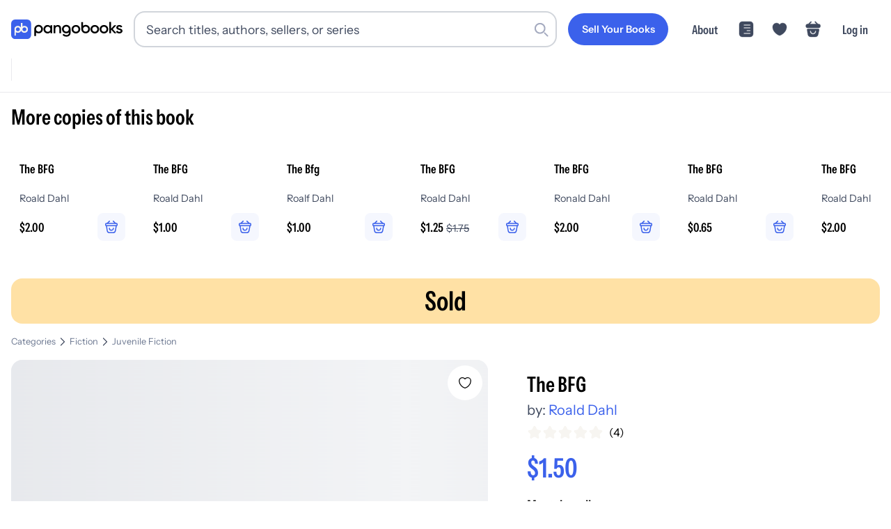

--- FILE ---
content_type: text/css; charset=utf-8
request_url: https://pangobooks.com/_next/static/chunks/fb8fb30f15be7bf2.css
body_size: 11273
content:
*,:before,:after,::backdrop{--tw-border-spacing-x:0;--tw-border-spacing-y:0;--tw-translate-x:0;--tw-translate-y:0;--tw-rotate:0;--tw-skew-x:0;--tw-skew-y:0;--tw-scale-x:1;--tw-scale-y:1;--tw-pan-x: ;--tw-pan-y: ;--tw-pinch-zoom: ;--tw-scroll-snap-strictness:proximity;--tw-gradient-from-position: ;--tw-gradient-via-position: ;--tw-gradient-to-position: ;--tw-ordinal: ;--tw-slashed-zero: ;--tw-numeric-figure: ;--tw-numeric-spacing: ;--tw-numeric-fraction: ;--tw-ring-inset: ;--tw-ring-offset-width:0px;--tw-ring-offset-color:#fff;--tw-ring-color:#3b82f680;--tw-ring-offset-shadow:0 0 #0000;--tw-ring-shadow:0 0 #0000;--tw-shadow:0 0 #0000;--tw-shadow-colored:0 0 #0000;--tw-blur: ;--tw-brightness: ;--tw-contrast: ;--tw-grayscale: ;--tw-hue-rotate: ;--tw-invert: ;--tw-saturate: ;--tw-sepia: ;--tw-drop-shadow: ;--tw-backdrop-blur: ;--tw-backdrop-brightness: ;--tw-backdrop-contrast: ;--tw-backdrop-grayscale: ;--tw-backdrop-hue-rotate: ;--tw-backdrop-invert: ;--tw-backdrop-opacity: ;--tw-backdrop-saturate: ;--tw-backdrop-sepia: ;--tw-contain-size: ;--tw-contain-layout: ;--tw-contain-paint: ;--tw-contain-style: }*,:before,:after{box-sizing:border-box;border:0 solid #e5e7eb}:before,:after{--tw-content:""}html,:host{-webkit-text-size-adjust:100%;tab-size:4;font-feature-settings:normal;font-variation-settings:normal;-webkit-tap-highlight-color:transparent;font-family:InstrumentSans-Regular,sans-serif;line-height:1.5}body{line-height:inherit;margin:0}hr{height:0;color:inherit;border-top-width:1px}abbr:where([title]){-webkit-text-decoration:underline dotted;text-decoration:underline dotted}h1,h2,h3,h4,h5,h6{font-size:inherit;font-weight:inherit}a{color:inherit;-webkit-text-decoration:inherit;text-decoration:inherit}b,strong{font-weight:bolder}code,kbd,samp,pre{font-feature-settings:normal;font-variation-settings:normal;font-family:ui-monospace,SFMono-Regular,Menlo,Monaco,Consolas,Liberation Mono,Courier New,monospace;font-size:1em}small{font-size:80%}sub,sup{vertical-align:baseline;font-size:75%;line-height:0;position:relative}sub{bottom:-.25em}sup{top:-.5em}table{text-indent:0;border-color:inherit;border-collapse:collapse}button,input,optgroup,select,textarea{font-feature-settings:inherit;font-variation-settings:inherit;font-family:inherit;font-size:100%;font-weight:inherit;line-height:inherit;letter-spacing:inherit;color:inherit;margin:0;padding:0}button,select{text-transform:none}button,input:where([type=button]),input:where([type=reset]),input:where([type=submit]){-webkit-appearance:button;background-color:#0000;background-image:none}:-moz-focusring{outline:auto}:-moz-ui-invalid{box-shadow:none}progress{vertical-align:baseline}::-webkit-inner-spin-button{height:auto}::-webkit-outer-spin-button{height:auto}[type=search]{-webkit-appearance:textfield;outline-offset:-2px}::-webkit-search-decoration{-webkit-appearance:none}::-webkit-file-upload-button{-webkit-appearance:button;font:inherit}summary{display:list-item}blockquote,dl,dd,h1,h2,h3,h4,h5,h6,hr,figure,p,pre{margin:0}fieldset{margin:0;padding:0}legend{padding:0}ol,ul,menu{margin:0;padding:0;list-style:none}dialog{padding:0}textarea{resize:vertical}input::-moz-placeholder{opacity:1;color:#9ca3af}textarea::-moz-placeholder{opacity:1;color:#9ca3af}input::placeholder,textarea::placeholder{opacity:1;color:#9ca3af}button,[role=button]{cursor:pointer}:disabled{cursor:default}img,svg,video,canvas,audio,iframe,embed,object{vertical-align:middle;display:block}img,video{max-width:100%;height:auto}[hidden]:where(:not([hidden=until-found])){display:none}.\!container{width:100%!important}.container{width:100%}@media (min-width:300px){.\!container{max-width:300px!important}.container{max-width:300px}}@media (min-width:400px){.\!container{max-width:400px!important}.container{max-width:400px}}@media (min-width:576px){.\!container{max-width:576px!important}.container{max-width:576px}}@media (min-width:768px){.\!container{max-width:768px!important}.container{max-width:768px}}@media (min-width:992px){.\!container{max-width:992px!important}.container{max-width:992px}}@media (min-width:1200px){.\!container{max-width:1200px!important}.container{max-width:1200px}}@media (min-width:1330px){.\!container{max-width:1330px!important}.container{max-width:1330px}}.pointer-events-none{pointer-events:none}.visible{visibility:visible}.static{position:static}.fixed{position:fixed}.absolute{position:absolute}.relative{position:relative}.sticky{position:sticky}.inset-0{inset:0}.inset-y-0{top:0;bottom:0}.-right-2{right:-.5rem}.-top-2{top:-.5rem}.bottom-0{bottom:0}.left-0{left:0}.left-2{left:.5rem}.left-3{left:.75rem}.right-0{right:0}.right-10{right:2.5rem}.right-2{right:.5rem}.right-3{right:.75rem}.right-4{right:1rem}.top-1\/2{top:50%}.top-2{top:.5rem}.top-4{top:1rem}.top-full{top:100%}.isolate{isolation:isolate}.z-10{z-index:10}.z-20{z-index:20}.z-40{z-index:40}.z-50{z-index:50}.z-\[1\]{z-index:1}.z-\[5\]{z-index:5}.m-0{margin:0}.m-16{margin:4rem}.m-8{margin:2rem}.mx-1{margin-left:.25rem;margin-right:.25rem}.mx-4{margin-left:1rem;margin-right:1rem}.mx-auto{margin-left:auto;margin-right:auto}.my-0{margin-top:0;margin-bottom:0}.my-12{margin-top:3rem;margin-bottom:3rem}.my-2{margin-top:.5rem;margin-bottom:.5rem}.my-20{margin-top:5rem;margin-bottom:5rem}.my-4{margin-top:1rem;margin-bottom:1rem}.my-8{margin-top:2rem;margin-bottom:2rem}.-mb-2{margin-bottom:-.5rem}.mb-1{margin-bottom:.25rem}.mb-12{margin-bottom:3rem}.mb-2{margin-bottom:.5rem}.mb-3{margin-bottom:.75rem}.mb-4{margin-bottom:1rem}.mb-6{margin-bottom:1.5rem}.mb-8{margin-bottom:2rem}.mb-list-item{margin-bottom:.5rem}.ml-1{margin-left:.25rem}.ml-1\.5{margin-left:.375rem}.ml-10{margin-left:2.5rem}.ml-2{margin-left:.5rem}.ml-3{margin-left:.75rem}.mr-1{margin-right:.25rem}.mr-2{margin-right:.5rem}.mr-3{margin-right:.75rem}.mr-4{margin-right:1rem}.mt-0{margin-top:0}.mt-0\.5{margin-top:.125rem}.mt-1{margin-top:.25rem}.mt-2{margin-top:.5rem}.mt-3{margin-top:.75rem}.mt-4{margin-top:1rem}.mt-6{margin-top:1.5rem}.mt-8{margin-top:2rem}.mt-\[13px\]{margin-top:13px}.mt-section{margin-top:2rem}.line-clamp-2{-webkit-line-clamp:2;-webkit-box-orient:vertical;display:-webkit-box;overflow:hidden}.block{display:block}.inline-block{display:inline-block}.\!inline{display:inline!important}.inline{display:inline}.flex{display:flex}.inline-flex{display:inline-flex}.table{display:table}.grid{display:grid}.contents{display:contents}.list-item{display:list-item}.hidden{display:none}.aspect-\[2\/3\]{aspect-ratio:2/3}.aspect-square{aspect-ratio:1}.h-10{height:2.5rem}.h-12{height:3rem}.h-14{height:3.5rem}.h-16{height:4rem}.h-2{height:.5rem}.h-20{height:5rem}.h-24{height:6rem}.h-3{height:.75rem}.h-32{height:8rem}.h-36{height:9rem}.h-4{height:1rem}.h-48{height:12rem}.h-5{height:1.25rem}.h-6{height:1.5rem}.h-60{height:15rem}.h-64{height:16rem}.h-8{height:2rem}.h-9{height:2.25rem}.h-96{height:24rem}.h-\[13px\]{height:13px}.h-\[156px\]{height:156px}.h-\[1px\]{height:1px}.h-\[29rem\]{height:29rem}.h-\[2px\]{height:2px}.h-\[60vh\]{height:60vh}.h-\[80\%\]{height:80%}.h-auto{height:auto}.h-full{height:100%}.h-px{height:1px}.max-h-32{max-height:8rem}.max-h-40{max-height:10rem}.max-h-48{max-height:12rem}.max-h-60{max-height:15rem}.max-h-64{max-height:16rem}.max-h-\[60vh\]{max-height:60vh}.max-h-\[70vh\]{max-height:70vh}.max-h-\[90vh\]{max-height:90vh}.min-h-0{min-height:0}.min-h-\[200px\]{min-height:200px}.min-h-\[300px\]{min-height:300px}.min-h-\[50vh\]{min-height:50vh}.min-h-\[600px\]{min-height:600px}.min-h-\[60vh\]{min-height:60vh}.min-h-\[800px\]{min-height:800px}.min-h-\[calc\(100vh-300px\)\]{min-height:calc(100vh - 300px)}.min-h-screen{min-height:100vh}.w-1\/2{width:50%}.w-1\/3{width:33.3333%}.w-1\/4{width:25%}.w-10{width:2.5rem}.w-12{width:3rem}.w-14{width:3.5rem}.w-16{width:4rem}.w-2{width:.5rem}.w-2\/3{width:66.6667%}.w-20{width:5rem}.w-24{width:6rem}.w-28{width:7rem}.w-3\/4{width:75%}.w-3\/5{width:60%}.w-32{width:8rem}.w-36{width:9rem}.w-4{width:1rem}.w-4\/5{width:80%}.w-40{width:10rem}.w-48{width:12rem}.w-5{width:1.25rem}.w-6{width:1.5rem}.w-64{width:16rem}.w-8{width:2rem}.w-80{width:20rem}.w-\[104px\]{width:104px}.w-\[13px\]{width:13px}.w-\[150px\]{width:150px}.w-\[35\%\]{width:35%}.w-fit{width:fit-content}.w-full{width:100%}.min-w-0{min-width:0}.min-w-\[160px\]{min-width:160px}.min-w-\[35px\]{min-width:35px}.min-w-\[40px\]{min-width:40px}.min-w-\[60px\]{min-width:60px}.min-w-\[70px\]{min-width:70px}.max-w-2xl{max-width:42rem}.max-w-3xl{max-width:48rem}.max-w-4xl{max-width:56rem}.max-w-6xl{max-width:72rem}.max-w-7xl{max-width:80rem}.max-w-\[140px\]{max-width:140px}.max-w-\[1440px\]{max-width:1440px}.max-w-\[20rem\]{max-width:20rem}.max-w-\[70\%\]{max-width:70%}.max-w-content{max-width:72rem}.max-w-full{max-width:100%}.max-w-lg{max-width:32rem}.max-w-md{max-width:28rem}.max-w-none{max-width:none}.max-w-site{max-width:1330px}.max-w-xs{max-width:20rem}.flex-1{flex:1}.flex-shrink-0,.shrink-0{flex-shrink:0}.border-collapse{border-collapse:collapse}.-translate-y-1\/2{--tw-translate-y:-50%;transform:translate(var(--tw-translate-x),var(--tw-translate-y))rotate(var(--tw-rotate))skewX(var(--tw-skew-x))skewY(var(--tw-skew-y))scaleX(var(--tw-scale-x))scaleY(var(--tw-scale-y))}.rotate-180{--tw-rotate:180deg;transform:translate(var(--tw-translate-x),var(--tw-translate-y))rotate(var(--tw-rotate))skewX(var(--tw-skew-x))skewY(var(--tw-skew-y))scaleX(var(--tw-scale-x))scaleY(var(--tw-scale-y))}.scale-150{--tw-scale-x:1.5;--tw-scale-y:1.5;transform:translate(var(--tw-translate-x),var(--tw-translate-y))rotate(var(--tw-rotate))skewX(var(--tw-skew-x))skewY(var(--tw-skew-y))scaleX(var(--tw-scale-x))scaleY(var(--tw-scale-y))}.transform{transform:translate(var(--tw-translate-x),var(--tw-translate-y))rotate(var(--tw-rotate))skewX(var(--tw-skew-x))skewY(var(--tw-skew-y))scaleX(var(--tw-scale-x))scaleY(var(--tw-scale-y))}@keyframes pulse{50%{opacity:.5}}.animate-pulse{animation:2s cubic-bezier(.4,0,.6,1) infinite pulse}@keyframes spin{to{transform:rotate(360deg)}}.animate-spin{animation:1s linear infinite spin}.cursor-default{cursor:default}.cursor-not-allowed{cursor:not-allowed}.cursor-pointer{cursor:pointer}.touch-manipulation{touch-action:manipulation}.resize-none{resize:none}.resize{resize:both}.list-inside{list-style-position:inside}.list-decimal{list-style-type:decimal}.list-disc{list-style-type:disc}.appearance-none{appearance:none}.auto-cols-\[13px\]{grid-auto-columns:13px}.grid-flow-col{grid-auto-flow:column}.grid-cols-1{grid-template-columns:repeat(1,minmax(0,1fr))}.grid-cols-2{grid-template-columns:repeat(2,minmax(0,1fr))}.grid-cols-3{grid-template-columns:repeat(3,minmax(0,1fr))}.grid-cols-\[auto_1fr_auto\]{grid-template-columns:auto 1fr auto}.grid-rows-\[auto\]{grid-template-rows:auto}.flex-col{flex-direction:column}.flex-col-reverse{flex-direction:column-reverse}.flex-wrap{flex-wrap:wrap}.place-content-center{place-content:center}.items-start{align-items:flex-start}.items-end{align-items:flex-end}.items-center{align-items:center}.items-baseline{align-items:baseline}.items-stretch{align-items:stretch}.justify-start{justify-content:flex-start}.justify-end{justify-content:flex-end}.justify-center{justify-content:center}.justify-between{justify-content:space-between}.gap-0\.5{gap:.125rem}.gap-1{gap:.25rem}.gap-1\.5{gap:.375rem}.gap-10{gap:2.5rem}.gap-12{gap:3rem}.gap-16{gap:4rem}.gap-2{gap:.5rem}.gap-3{gap:.75rem}.gap-4{gap:1rem}.gap-5{gap:1.25rem}.gap-6{gap:1.5rem}.gap-8{gap:2rem}.gap-\[2px\]{gap:2px}.gap-x-4{-moz-column-gap:1rem;column-gap:1rem}.space-x-1>:not([hidden])~:not([hidden]){--tw-space-x-reverse:0;margin-right:calc(.25rem*var(--tw-space-x-reverse));margin-left:calc(.25rem*calc(1 - var(--tw-space-x-reverse)))}.space-x-2>:not([hidden])~:not([hidden]){--tw-space-x-reverse:0;margin-right:calc(.5rem*var(--tw-space-x-reverse));margin-left:calc(.5rem*calc(1 - var(--tw-space-x-reverse)))}.space-x-3>:not([hidden])~:not([hidden]){--tw-space-x-reverse:0;margin-right:calc(.75rem*var(--tw-space-x-reverse));margin-left:calc(.75rem*calc(1 - var(--tw-space-x-reverse)))}.space-x-4>:not([hidden])~:not([hidden]){--tw-space-x-reverse:0;margin-right:calc(1rem*var(--tw-space-x-reverse));margin-left:calc(1rem*calc(1 - var(--tw-space-x-reverse)))}.space-x-6>:not([hidden])~:not([hidden]){--tw-space-x-reverse:0;margin-right:calc(1.5rem*var(--tw-space-x-reverse));margin-left:calc(1.5rem*calc(1 - var(--tw-space-x-reverse)))}.space-y-1>:not([hidden])~:not([hidden]){--tw-space-y-reverse:0;margin-top:calc(.25rem*calc(1 - var(--tw-space-y-reverse)));margin-bottom:calc(.25rem*var(--tw-space-y-reverse))}.space-y-2>:not([hidden])~:not([hidden]){--tw-space-y-reverse:0;margin-top:calc(.5rem*calc(1 - var(--tw-space-y-reverse)));margin-bottom:calc(.5rem*var(--tw-space-y-reverse))}.space-y-3>:not([hidden])~:not([hidden]){--tw-space-y-reverse:0;margin-top:calc(.75rem*calc(1 - var(--tw-space-y-reverse)));margin-bottom:calc(.75rem*var(--tw-space-y-reverse))}.space-y-4>:not([hidden])~:not([hidden]){--tw-space-y-reverse:0;margin-top:calc(1rem*calc(1 - var(--tw-space-y-reverse)));margin-bottom:calc(1rem*var(--tw-space-y-reverse))}.space-y-6>:not([hidden])~:not([hidden]){--tw-space-y-reverse:0;margin-top:calc(1.5rem*calc(1 - var(--tw-space-y-reverse)));margin-bottom:calc(1.5rem*var(--tw-space-y-reverse))}.divide-y>:not([hidden])~:not([hidden]){--tw-divide-y-reverse:0;border-top-width:calc(1px*calc(1 - var(--tw-divide-y-reverse)));border-bottom-width:calc(1px*var(--tw-divide-y-reverse))}.divide-gray-200>:not([hidden])~:not([hidden]){--tw-divide-opacity:1;border-color:rgb(229 231 235/var(--tw-divide-opacity,1))}.overflow-auto{overflow:auto}.overflow-hidden{overflow:hidden}.overflow-x-auto{overflow-x:auto}.overflow-y-auto{overflow-y:auto}.overflow-x-hidden{overflow-x:hidden}.truncate{text-overflow:ellipsis;white-space:nowrap;overflow:hidden}.hyphens-auto{-webkit-hyphens:auto;hyphens:auto}.whitespace-normal{white-space:normal}.whitespace-nowrap{white-space:nowrap}.whitespace-pre-wrap{white-space:pre-wrap}.break-words{overflow-wrap:break-word}.rounded,.rounded-2xl{border-radius:1rem}.rounded-3xl{border-radius:1.5rem}.rounded-\[20px\]{border-radius:20px}.rounded-\[2px\]{border-radius:2px}.rounded-full{border-radius:9999px}.rounded-large{border-radius:2rem}.rounded-lg{border-radius:.5rem}.rounded-md{border-radius:.375rem}.rounded-xl{border-radius:.75rem}.rounded-bl-sm{border-bottom-left-radius:.125rem}.rounded-br-sm{border-bottom-right-radius:.125rem}.border{border-width:1px}.border-0{border-width:0}.border-2{border-width:2px}.border-\[1px\]{border-width:1px}.border-b{border-bottom-width:1px}.border-b-2{border-bottom-width:2px}.border-t{border-top-width:1px}.border-solid{border-style:solid}.border-none{border-style:none}.border-\[\#243470\]{--tw-border-opacity:1;border-color:rgb(36 52 112/var(--tw-border-opacity,1))}.border-black\/\[0\.06\]{border-color:#0000000f}.border-blue-100{--tw-border-opacity:1;border-color:rgb(219 234 254/var(--tw-border-opacity,1))}.border-blue-200{--tw-border-opacity:1;border-color:rgb(191 219 254/var(--tw-border-opacity,1))}.border-blue-500{--tw-border-opacity:1;border-color:rgb(59 130 246/var(--tw-border-opacity,1))}.border-blue-600{--tw-border-opacity:1;border-color:rgb(37 99 235/var(--tw-border-opacity,1))}.border-border{--tw-border-opacity:1;border-color:rgb(224 226 234/var(--tw-border-opacity,1))}.border-current{border-color:currentColor}.border-cyan-200{--tw-border-opacity:1;border-color:rgb(165 243 252/var(--tw-border-opacity,1))}.border-emerald-200{--tw-border-opacity:1;border-color:rgb(167 243 208/var(--tw-border-opacity,1))}.border-gray-100{--tw-border-opacity:1;border-color:rgb(243 244 246/var(--tw-border-opacity,1))}.border-gray-200{--tw-border-opacity:1;border-color:rgb(229 231 235/var(--tw-border-opacity,1))}.border-gray-300{--tw-border-opacity:1;border-color:rgb(209 213 219/var(--tw-border-opacity,1))}.border-gray-400{--tw-border-opacity:1;border-color:rgb(156 163 175/var(--tw-border-opacity,1))}.border-green-200{--tw-border-opacity:1;border-color:rgb(187 247 208/var(--tw-border-opacity,1))}.border-indigo-200{--tw-border-opacity:1;border-color:rgb(199 210 254/var(--tw-border-opacity,1))}.border-indigo-500{--tw-border-opacity:1;border-color:rgb(99 102 241/var(--tw-border-opacity,1))}.border-orange-200{--tw-border-opacity:1;border-color:rgb(254 215 170/var(--tw-border-opacity,1))}.border-primary{--tw-border-opacity:1;border-color:rgb(59 97 235/var(--tw-border-opacity,1))}.border-purple-200{--tw-border-opacity:1;border-color:rgb(233 213 255/var(--tw-border-opacity,1))}.border-red-200{--tw-border-opacity:1;border-color:rgb(254 202 202/var(--tw-border-opacity,1))}.border-red-300{--tw-border-opacity:1;border-color:rgb(252 165 165/var(--tw-border-opacity,1))}.border-teal-200{--tw-border-opacity:1;border-color:rgb(153 246 228/var(--tw-border-opacity,1))}.border-yellow-200{--tw-border-opacity:1;border-color:rgb(254 240 138/var(--tw-border-opacity,1))}.border-t-transparent{border-top-color:#0000}.\!bg-gray-200{--tw-bg-opacity:1!important;background-color:rgb(229 231 235/var(--tw-bg-opacity,1))!important}.bg-\[\#3DB3CA\]{--tw-bg-opacity:1;background-color:rgb(61 179 202/var(--tw-bg-opacity,1))}.bg-\[\#E0F7FA\]{--tw-bg-opacity:1;background-color:rgb(224 247 250/var(--tw-bg-opacity,1))}.bg-\[\#f5f5f5\]{--tw-bg-opacity:1;background-color:rgb(245 245 245/var(--tw-bg-opacity,1))}.bg-background-alt{--tw-bg-opacity:1;background-color:rgb(244 244 247/var(--tw-bg-opacity,1))}.bg-black{--tw-bg-opacity:1;background-color:rgb(0 0 0/var(--tw-bg-opacity,1))}.bg-blue-100{--tw-bg-opacity:1;background-color:rgb(219 234 254/var(--tw-bg-opacity,1))}.bg-blue-50{--tw-bg-opacity:1;background-color:rgb(239 246 255/var(--tw-bg-opacity,1))}.bg-blue-500{--tw-bg-opacity:1;background-color:rgb(59 130 246/var(--tw-bg-opacity,1))}.bg-blue-600{--tw-bg-opacity:1;background-color:rgb(37 99 235/var(--tw-bg-opacity,1))}.bg-cyan-50{--tw-bg-opacity:1;background-color:rgb(236 254 255/var(--tw-bg-opacity,1))}.bg-cyan-600{--tw-bg-opacity:1;background-color:rgb(8 145 178/var(--tw-bg-opacity,1))}.bg-emerald-100{--tw-bg-opacity:1;background-color:rgb(209 250 229/var(--tw-bg-opacity,1))}.bg-emerald-50{--tw-bg-opacity:1;background-color:rgb(236 253 245/var(--tw-bg-opacity,1))}.bg-emerald-600{--tw-bg-opacity:1;background-color:rgb(5 150 105/var(--tw-bg-opacity,1))}.bg-gray-100{--tw-bg-opacity:1;background-color:rgb(243 244 246/var(--tw-bg-opacity,1))}.bg-gray-200{--tw-bg-opacity:1;background-color:rgb(229 231 235/var(--tw-bg-opacity,1))}.bg-gray-300{--tw-bg-opacity:1;background-color:rgb(209 213 219/var(--tw-bg-opacity,1))}.bg-gray-50{--tw-bg-opacity:1;background-color:rgb(249 250 251/var(--tw-bg-opacity,1))}.bg-gray-700{--tw-bg-opacity:1;background-color:rgb(55 65 81/var(--tw-bg-opacity,1))}.bg-gray-900{--tw-bg-opacity:1;background-color:rgb(17 24 39/var(--tw-bg-opacity,1))}.bg-green-100{--tw-bg-opacity:1;background-color:rgb(220 252 231/var(--tw-bg-opacity,1))}.bg-green-50{--tw-bg-opacity:1;background-color:rgb(240 253 244/var(--tw-bg-opacity,1))}.bg-green-500{--tw-bg-opacity:1;background-color:rgb(34 197 94/var(--tw-bg-opacity,1))}.bg-grey-300{--tw-bg-opacity:1;background-color:rgb(244 244 247/var(--tw-bg-opacity,1))}.bg-indigo-50{--tw-bg-opacity:1;background-color:rgb(238 242 255/var(--tw-bg-opacity,1))}.bg-indigo-600{--tw-bg-opacity:1;background-color:rgb(79 70 229/var(--tw-bg-opacity,1))}.bg-orange-50{--tw-bg-opacity:1;background-color:rgb(255 247 237/var(--tw-bg-opacity,1))}.bg-primary{--tw-bg-opacity:1;background-color:rgb(59 97 235/var(--tw-bg-opacity,1))}.bg-purple-50{--tw-bg-opacity:1;background-color:rgb(250 245 255/var(--tw-bg-opacity,1))}.bg-red-100{--tw-bg-opacity:1;background-color:rgb(254 226 226/var(--tw-bg-opacity,1))}.bg-red-50{--tw-bg-opacity:1;background-color:rgb(254 242 242/var(--tw-bg-opacity,1))}.bg-red-500{--tw-bg-opacity:1;background-color:rgb(239 68 68/var(--tw-bg-opacity,1))}.bg-teal-50{--tw-bg-opacity:1;background-color:rgb(240 253 250/var(--tw-bg-opacity,1))}.bg-transparent{background-color:#0000}.bg-white{--tw-bg-opacity:1;background-color:rgb(255 255 255/var(--tw-bg-opacity,1))}.bg-white\/70{background-color:#ffffffb3}.bg-yellow-100{--tw-bg-opacity:1;background-color:rgb(254 249 195/var(--tw-bg-opacity,1))}.bg-yellow-50{--tw-bg-opacity:1;background-color:rgb(254 252 232/var(--tw-bg-opacity,1))}.bg-opacity-50{--tw-bg-opacity:.5}.bg-opacity-80{--tw-bg-opacity:.8}.bg-gradient-to-r{background-image:linear-gradient(to right,var(--tw-gradient-stops))}.bg-gradient-to-t{background-image:linear-gradient(to top,var(--tw-gradient-stops))}.from-black\/70{--tw-gradient-from:#000000b3 var(--tw-gradient-from-position);--tw-gradient-to:#0000 var(--tw-gradient-to-position);--tw-gradient-stops:var(--tw-gradient-from),var(--tw-gradient-to)}.from-blue-50{--tw-gradient-from:#eff6ff var(--tw-gradient-from-position);--tw-gradient-to:#eff6ff00 var(--tw-gradient-to-position);--tw-gradient-stops:var(--tw-gradient-from),var(--tw-gradient-to)}.from-purple-100{--tw-gradient-from:#ece0ff var(--tw-gradient-from-position);--tw-gradient-to:#ece0ff00 var(--tw-gradient-to-position);--tw-gradient-stops:var(--tw-gradient-from),var(--tw-gradient-to)}.via-\[rgba\(38\,50\,56\,0\.65\)\]{--tw-gradient-to:#26323800 var(--tw-gradient-to-position);--tw-gradient-stops:var(--tw-gradient-from),#263238a6 var(--tw-gradient-via-position),var(--tw-gradient-to)}.to-blue-100{--tw-gradient-to:#dbeafe var(--tw-gradient-to-position)}.to-transparent{--tw-gradient-to:transparent var(--tw-gradient-to-position)}.bg-cover{background-size:cover}.bg-center{background-position:50%}.object-contain{-o-object-fit:contain;object-fit:contain}.object-cover{-o-object-fit:cover;object-fit:cover}.p-0{padding:0}.p-1{padding:.25rem}.p-2{padding:.5rem}.p-3{padding:.75rem}.p-4{padding:1rem}.p-5{padding:1.25rem}.p-6{padding:1.5rem}.p-8{padding:2rem}.p-site-padding{padding:1rem}.px-1{padding-left:.25rem;padding-right:.25rem}.px-2{padding-left:.5rem;padding-right:.5rem}.px-2\.5{padding-left:.625rem;padding-right:.625rem}.px-3{padding-left:.75rem;padding-right:.75rem}.px-4{padding-left:1rem;padding-right:1rem}.px-5{padding-left:1.25rem;padding-right:1.25rem}.px-6{padding-left:1.5rem;padding-right:1.5rem}.px-8{padding-left:2rem;padding-right:2rem}.px-site-padding{padding-left:1rem;padding-right:1rem}.py-0\.5{padding-top:.125rem;padding-bottom:.125rem}.py-1{padding-top:.25rem;padding-bottom:.25rem}.py-1\.5{padding-top:.375rem;padding-bottom:.375rem}.py-12{padding-top:3rem;padding-bottom:3rem}.py-16{padding-top:4rem;padding-bottom:4rem}.py-2{padding-top:.5rem;padding-bottom:.5rem}.py-2\.5{padding-top:.625rem;padding-bottom:.625rem}.py-20{padding-top:5rem;padding-bottom:5rem}.py-3{padding-top:.75rem;padding-bottom:.75rem}.py-4{padding-top:1rem;padding-bottom:1rem}.py-5{padding-top:1.25rem;padding-bottom:1.25rem}.py-6{padding-top:1.5rem;padding-bottom:1.5rem}.py-8{padding-top:2rem;padding-bottom:2rem}.py-\[2px\]{padding-top:2px;padding-bottom:2px}.pb-12{padding-bottom:3rem}.pb-16{padding-bottom:4rem}.pb-2{padding-bottom:.5rem}.pb-3{padding-bottom:.75rem}.pb-4{padding-bottom:1rem}.pb-8{padding-bottom:2rem}.pl-10{padding-left:2.5rem}.pl-2{padding-left:.5rem}.pl-4{padding-left:1rem}.pl-7{padding-left:1.75rem}.pl-8{padding-left:2rem}.pr-1{padding-right:.25rem}.pr-10{padding-right:2.5rem}.pr-12{padding-right:3rem}.pr-3{padding-right:.75rem}.pr-4{padding-right:1rem}.pt-2{padding-top:.5rem}.pt-3{padding-top:.75rem}.pt-4{padding-top:1rem}.pt-6{padding-top:1.5rem}.pt-8{padding-top:2rem}.text-left{text-align:left}.text-center{text-align:center}.text-right{text-align:right}.align-middle{vertical-align:middle}.font-bold{font-family:InstrumentSansCondensed-SemiBold,sans-serif}.font-copy-semibold{font-family:InstrumentSans-SemiBold,sans-serif}.font-medium{font-family:InstrumentSans-Medium,sans-serif}.font-mono{font-family:ui-monospace,SFMono-Regular,Menlo,Monaco,Consolas,Liberation Mono,Courier New,monospace}.font-sans{font-family:InstrumentSans-Regular,sans-serif}.font-semibold{font-family:InstrumentSans-SemiBold,sans-serif}.text-2xl{font-size:1.5rem;line-height:2rem}.text-3xl{font-size:1.875rem;line-height:2.25rem}.text-4xl{font-size:2.25rem;line-height:2.5rem}.text-5xl{font-size:3rem;line-height:1}.text-6xl{font-size:3.75rem;line-height:1}.text-\[10px\]{font-size:10px}.text-\[11px\]{font-size:11px}.text-base{font-size:1rem;line-height:1.5}.text-jumbo{font-size:2rem;line-height:1.2}.text-large{font-size:1.5rem;line-height:1.3}.text-lg{font-size:1.125rem;line-height:1.75rem}.text-sm{font-size:.875rem;line-height:1.25rem}.text-small{font-size:.8rem;line-height:1.5}.text-xl{font-size:1.25rem;line-height:1.75rem}.text-xs{font-size:.75rem;line-height:1rem}.font-bold{font-weight:700}.font-medium{font-weight:500}.font-normal{font-weight:400}.font-semibold{font-weight:600}.uppercase{text-transform:uppercase}.capitalize{text-transform:capitalize}.italic{font-style:italic}.not-italic{font-style:normal}.leading-\[1\.5\]{line-height:1.5}.leading-\[13px\]{line-height:13px}.leading-normal{line-height:1.5}.leading-relaxed{line-height:1.625}.leading-tight{line-height:1.25}.tracking-tight{letter-spacing:-.025em}.tracking-wider{letter-spacing:.05em}.text-\[\#243470\]{--tw-text-opacity:1;color:rgb(36 52 112/var(--tw-text-opacity,1))}.text-\[\#333\]{--tw-text-opacity:1;color:rgb(51 51 51/var(--tw-text-opacity,1))}.text-amber-600{--tw-text-opacity:1;color:rgb(217 119 6/var(--tw-text-opacity,1))}.text-blue-500{--tw-text-opacity:1;color:rgb(59 130 246/var(--tw-text-opacity,1))}.text-blue-600{--tw-text-opacity:1;color:rgb(37 99 235/var(--tw-text-opacity,1))}.text-blue-700{--tw-text-opacity:1;color:rgb(29 78 216/var(--tw-text-opacity,1))}.text-blue-800{--tw-text-opacity:1;color:rgb(30 64 175/var(--tw-text-opacity,1))}.text-blue-900{--tw-text-opacity:1;color:rgb(30 58 138/var(--tw-text-opacity,1))}.text-copy{--tw-text-opacity:1;color:rgb(107 119 144/var(--tw-text-opacity,1))}.text-copy-dark{--tw-text-opacity:1;color:rgb(11 43 74/var(--tw-text-opacity,1))}.text-cyan-700{--tw-text-opacity:1;color:rgb(14 116 144/var(--tw-text-opacity,1))}.text-emerald-600{--tw-text-opacity:1;color:rgb(5 150 105/var(--tw-text-opacity,1))}.text-emerald-700{--tw-text-opacity:1;color:rgb(4 120 87/var(--tw-text-opacity,1))}.text-emerald-800{--tw-text-opacity:1;color:rgb(6 95 70/var(--tw-text-opacity,1))}.text-gray-300{--tw-text-opacity:1;color:rgb(209 213 219/var(--tw-text-opacity,1))}.text-gray-400{--tw-text-opacity:1;color:rgb(156 163 175/var(--tw-text-opacity,1))}.text-gray-500{--tw-text-opacity:1;color:rgb(107 114 128/var(--tw-text-opacity,1))}.text-gray-600{--tw-text-opacity:1;color:rgb(75 85 99/var(--tw-text-opacity,1))}.text-gray-700{--tw-text-opacity:1;color:rgb(55 65 81/var(--tw-text-opacity,1))}.text-gray-800{--tw-text-opacity:1;color:rgb(31 41 55/var(--tw-text-opacity,1))}.text-gray-900{--tw-text-opacity:1;color:rgb(17 24 39/var(--tw-text-opacity,1))}.text-green-600{--tw-text-opacity:1;color:rgb(22 163 74/var(--tw-text-opacity,1))}.text-green-700{--tw-text-opacity:1;color:rgb(21 128 61/var(--tw-text-opacity,1))}.text-green-800{--tw-text-opacity:1;color:rgb(22 101 52/var(--tw-text-opacity,1))}.text-indigo-600{--tw-text-opacity:1;color:rgb(79 70 229/var(--tw-text-opacity,1))}.text-indigo-700{--tw-text-opacity:1;color:rgb(67 56 202/var(--tw-text-opacity,1))}.text-indigo-900{--tw-text-opacity:1;color:rgb(49 46 129/var(--tw-text-opacity,1))}.text-inherit{color:inherit}.text-orange-600{--tw-text-opacity:1;color:rgb(234 88 12/var(--tw-text-opacity,1))}.text-orange-700{--tw-text-opacity:1;color:rgb(194 65 12/var(--tw-text-opacity,1))}.text-primary{--tw-text-opacity:1;color:rgb(59 97 235/var(--tw-text-opacity,1))}.text-purple-700{--tw-text-opacity:1;color:rgb(100 58 183/var(--tw-text-opacity,1))}.text-red-500{--tw-text-opacity:1;color:rgb(239 68 68/var(--tw-text-opacity,1))}.text-red-600{--tw-text-opacity:1;color:rgb(220 38 38/var(--tw-text-opacity,1))}.text-red-700{--tw-text-opacity:1;color:rgb(185 28 28/var(--tw-text-opacity,1))}.text-red-800{--tw-text-opacity:1;color:rgb(153 27 27/var(--tw-text-opacity,1))}.text-teal-700{--tw-text-opacity:1;color:rgb(15 118 110/var(--tw-text-opacity,1))}.text-text-primary{--tw-text-opacity:1;color:rgb(11 43 74/var(--tw-text-opacity,1))}.text-text-secondary{--tw-text-opacity:1;color:rgb(107 119 144/var(--tw-text-opacity,1))}.text-white{--tw-text-opacity:1;color:rgb(255 255 255/var(--tw-text-opacity,1))}.text-yellow-700{--tw-text-opacity:1;color:rgb(161 98 7/var(--tw-text-opacity,1))}.underline{text-decoration-line:underline}.line-through{text-decoration-line:line-through}.no-underline{text-decoration-line:none}.antialiased{-webkit-font-smoothing:antialiased;-moz-osx-font-smoothing:grayscale}.placeholder-gray-400::placeholder{--tw-placeholder-opacity:1;color:rgb(156 163 175/var(--tw-placeholder-opacity,1))}.opacity-0{opacity:0}.opacity-50{opacity:.5}.opacity-70{opacity:.7}.opacity-75{opacity:.75}.bg-blend-multiply{background-blend-mode:multiply}.\!shadow{--tw-shadow:0 1px 3px 0 #0000001a,0 1px 2px -1px #0000001a!important;--tw-shadow-colored:0 1px 3px 0 var(--tw-shadow-color),0 1px 2px -1px var(--tw-shadow-color)!important;box-shadow:var(--tw-ring-offset-shadow,0 0 #0000),var(--tw-ring-shadow,0 0 #0000),var(--tw-shadow)!important}.shadow{--tw-shadow:0 1px 3px 0 #0000001a,0 1px 2px -1px #0000001a;--tw-shadow-colored:0 1px 3px 0 var(--tw-shadow-color),0 1px 2px -1px var(--tw-shadow-color);box-shadow:var(--tw-ring-offset-shadow,0 0 #0000),var(--tw-ring-shadow,0 0 #0000),var(--tw-shadow)}.shadow-2xl{--tw-shadow:0 25px 50px -12px #00000040;--tw-shadow-colored:0 25px 50px -12px var(--tw-shadow-color);box-shadow:var(--tw-ring-offset-shadow,0 0 #0000),var(--tw-ring-shadow,0 0 #0000),var(--tw-shadow)}.shadow-\[0_2px_8px_rgba\(0\,0\,0\,0\.1\)\]{--tw-shadow:0 2px 8px #0000001a;--tw-shadow-colored:0 2px 8px var(--tw-shadow-color);box-shadow:var(--tw-ring-offset-shadow,0 0 #0000),var(--tw-ring-shadow,0 0 #0000),var(--tw-shadow)}.shadow-lg{--tw-shadow:0 10px 15px -3px #0000001a,0 4px 6px -4px #0000001a;--tw-shadow-colored:0 10px 15px -3px var(--tw-shadow-color),0 4px 6px -4px var(--tw-shadow-color);box-shadow:var(--tw-ring-offset-shadow,0 0 #0000),var(--tw-ring-shadow,0 0 #0000),var(--tw-shadow)}.shadow-md{--tw-shadow:0 4px 6px -1px #0000001a,0 2px 4px -2px #0000001a;--tw-shadow-colored:0 4px 6px -1px var(--tw-shadow-color),0 2px 4px -2px var(--tw-shadow-color);box-shadow:var(--tw-ring-offset-shadow,0 0 #0000),var(--tw-ring-shadow,0 0 #0000),var(--tw-shadow)}.shadow-sm{--tw-shadow:0 1px 2px 0 #0000000d;--tw-shadow-colored:0 1px 2px 0 var(--tw-shadow-color);box-shadow:var(--tw-ring-offset-shadow,0 0 #0000),var(--tw-ring-shadow,0 0 #0000),var(--tw-shadow)}.shadow-xl{--tw-shadow:0 20px 25px -5px #0000001a,0 8px 10px -6px #0000001a;--tw-shadow-colored:0 20px 25px -5px var(--tw-shadow-color),0 8px 10px -6px var(--tw-shadow-color);box-shadow:var(--tw-ring-offset-shadow,0 0 #0000),var(--tw-ring-shadow,0 0 #0000),var(--tw-shadow)}.outline-none{outline-offset:2px;outline:2px solid #0000}.outline{outline-style:solid}.ring{--tw-ring-offset-shadow:var(--tw-ring-inset)0 0 0 var(--tw-ring-offset-width)var(--tw-ring-offset-color);--tw-ring-shadow:var(--tw-ring-inset)0 0 0 calc(3px + var(--tw-ring-offset-width))var(--tw-ring-color);box-shadow:var(--tw-ring-offset-shadow),var(--tw-ring-shadow),var(--tw-shadow,0 0 #0000)}.ring-1{--tw-ring-offset-shadow:var(--tw-ring-inset)0 0 0 var(--tw-ring-offset-width)var(--tw-ring-offset-color);--tw-ring-shadow:var(--tw-ring-inset)0 0 0 calc(1px + var(--tw-ring-offset-width))var(--tw-ring-color);box-shadow:var(--tw-ring-offset-shadow),var(--tw-ring-shadow),var(--tw-shadow,0 0 #0000)}.ring-2{--tw-ring-offset-shadow:var(--tw-ring-inset)0 0 0 var(--tw-ring-offset-width)var(--tw-ring-offset-color);--tw-ring-shadow:var(--tw-ring-inset)0 0 0 calc(2px + var(--tw-ring-offset-width))var(--tw-ring-color);box-shadow:var(--tw-ring-offset-shadow),var(--tw-ring-shadow),var(--tw-shadow,0 0 #0000)}.ring-blue-200{--tw-ring-opacity:1;--tw-ring-color:rgb(191 219 254/var(--tw-ring-opacity,1))}.ring-indigo-300{--tw-ring-opacity:1;--tw-ring-color:rgb(165 180 252/var(--tw-ring-opacity,1))}.blur{--tw-blur:blur(8px);filter:var(--tw-blur)var(--tw-brightness)var(--tw-contrast)var(--tw-grayscale)var(--tw-hue-rotate)var(--tw-invert)var(--tw-saturate)var(--tw-sepia)var(--tw-drop-shadow)}.\!filter{filter:var(--tw-blur)var(--tw-brightness)var(--tw-contrast)var(--tw-grayscale)var(--tw-hue-rotate)var(--tw-invert)var(--tw-saturate)var(--tw-sepia)var(--tw-drop-shadow)!important}.filter{filter:var(--tw-blur)var(--tw-brightness)var(--tw-contrast)var(--tw-grayscale)var(--tw-hue-rotate)var(--tw-invert)var(--tw-saturate)var(--tw-sepia)var(--tw-drop-shadow)}.backdrop-blur-sm{--tw-backdrop-blur:blur(4px);-webkit-backdrop-filter:var(--tw-backdrop-blur)var(--tw-backdrop-brightness)var(--tw-backdrop-contrast)var(--tw-backdrop-grayscale)var(--tw-backdrop-hue-rotate)var(--tw-backdrop-invert)var(--tw-backdrop-opacity)var(--tw-backdrop-saturate)var(--tw-backdrop-sepia);backdrop-filter:var(--tw-backdrop-blur)var(--tw-backdrop-brightness)var(--tw-backdrop-contrast)var(--tw-backdrop-grayscale)var(--tw-backdrop-hue-rotate)var(--tw-backdrop-invert)var(--tw-backdrop-opacity)var(--tw-backdrop-saturate)var(--tw-backdrop-sepia)}.transition{transition-property:color,background-color,border-color,text-decoration-color,fill,stroke,opacity,box-shadow,transform,filter,-webkit-backdrop-filter,backdrop-filter;transition-duration:.15s;transition-timing-function:cubic-bezier(.4,0,.2,1)}.transition-all{transition-property:all;transition-duration:.15s;transition-timing-function:cubic-bezier(.4,0,.2,1)}.transition-colors{transition-property:color,background-color,border-color,text-decoration-color,fill,stroke;transition-duration:.15s;transition-timing-function:cubic-bezier(.4,0,.2,1)}.transition-opacity{transition-property:opacity;transition-duration:.15s;transition-timing-function:cubic-bezier(.4,0,.2,1)}.transition-transform{transition-property:transform;transition-duration:.15s;transition-timing-function:cubic-bezier(.4,0,.2,1)}.duration-200{transition-duration:.2s}.duration-300{transition-duration:.3s}.ease-in-out{transition-timing-function:cubic-bezier(.4,0,.2,1)}.ease-out{transition-timing-function:cubic-bezier(0,0,.2,1)}.\[-ms-overflow-style\:none\]{-ms-overflow-style:none}.\[scrollbar-width\:none\]{scrollbar-width:none}.\[surfaceUser\:check\]{surface-user:check}.before\:h-2:before{content:var(--tw-content);height:.5rem}.before\:w-2:before{content:var(--tw-content);width:.5rem}.before\:scale-0:before{content:var(--tw-content);--tw-scale-x:0;--tw-scale-y:0;transform:translate(var(--tw-translate-x),var(--tw-translate-y))rotate(var(--tw-rotate))skewX(var(--tw-skew-x))skewY(var(--tw-skew-y))scaleX(var(--tw-scale-x))scaleY(var(--tw-scale-y))}.before\:rounded-full:before{content:var(--tw-content);border-radius:9999px}.before\:bg-blue-600:before{content:var(--tw-content);--tw-bg-opacity:1;background-color:rgb(37 99 235/var(--tw-bg-opacity,1))}.before\:transition-transform:before{content:var(--tw-content);transition-property:transform;transition-duration:.15s;transition-timing-function:cubic-bezier(.4,0,.2,1)}.before\:duration-150:before{content:var(--tw-content);transition-duration:.15s}.before\:content-\[\'\'\]:before{--tw-content:"";content:var(--tw-content)}.last\:border-b-0:last-child{border-bottom-width:0}.checked\:border-blue-600:checked{--tw-border-opacity:1;border-color:rgb(37 99 235/var(--tw-border-opacity,1))}.checked\:before\:scale-100:checked:before{content:var(--tw-content);--tw-scale-x:1;--tw-scale-y:1;transform:translate(var(--tw-translate-x),var(--tw-translate-y))rotate(var(--tw-rotate))skewX(var(--tw-skew-x))skewY(var(--tw-skew-y))scaleX(var(--tw-scale-x))scaleY(var(--tw-scale-y))}.focus-within\:border-2:focus-within{border-width:2px}.focus-within\:border-blue-500:focus-within{--tw-border-opacity:1;border-color:rgb(59 130 246/var(--tw-border-opacity,1))}.hover\:-translate-y-0\.5:hover{--tw-translate-y:-.125rem;transform:translate(var(--tw-translate-x),var(--tw-translate-y))rotate(var(--tw-rotate))skewX(var(--tw-skew-x))skewY(var(--tw-skew-y))scaleX(var(--tw-scale-x))scaleY(var(--tw-scale-y))}.hover\:-translate-y-px:hover{--tw-translate-y:-1px;transform:translate(var(--tw-translate-x),var(--tw-translate-y))rotate(var(--tw-rotate))skewX(var(--tw-skew-x))skewY(var(--tw-skew-y))scaleX(var(--tw-scale-x))scaleY(var(--tw-scale-y))}.hover\:scale-105:hover{--tw-scale-x:1.05;--tw-scale-y:1.05;transform:translate(var(--tw-translate-x),var(--tw-translate-y))rotate(var(--tw-rotate))skewX(var(--tw-skew-x))skewY(var(--tw-skew-y))scaleX(var(--tw-scale-x))scaleY(var(--tw-scale-y))}.hover\:scale-110:hover{--tw-scale-x:1.1;--tw-scale-y:1.1;transform:translate(var(--tw-translate-x),var(--tw-translate-y))rotate(var(--tw-rotate))skewX(var(--tw-skew-x))skewY(var(--tw-skew-y))scaleX(var(--tw-scale-x))scaleY(var(--tw-scale-y))}.hover\:transform:hover{transform:translate(var(--tw-translate-x),var(--tw-translate-y))rotate(var(--tw-rotate))skewX(var(--tw-skew-x))skewY(var(--tw-skew-y))scaleX(var(--tw-scale-x))scaleY(var(--tw-scale-y))}.hover\:border-\[\#243470\]:hover{--tw-border-opacity:1;border-color:rgb(36 52 112/var(--tw-border-opacity,1))}.hover\:border-\[\#D52C24\]:hover{--tw-border-opacity:1;border-color:rgb(213 44 36/var(--tw-border-opacity,1))}.hover\:border-black\/30:hover{border-color:#0000004d}.hover\:border-blue-300:hover{--tw-border-opacity:1;border-color:rgb(147 197 253/var(--tw-border-opacity,1))}.hover\:border-blue-600:hover{--tw-border-opacity:1;border-color:rgb(37 99 235/var(--tw-border-opacity,1))}.hover\:border-blue-700:hover{--tw-border-opacity:1;border-color:rgb(29 78 216/var(--tw-border-opacity,1))}.hover\:border-cyan-300:hover{--tw-border-opacity:1;border-color:rgb(103 232 249/var(--tw-border-opacity,1))}.hover\:border-emerald-300:hover{--tw-border-opacity:1;border-color:rgb(110 231 183/var(--tw-border-opacity,1))}.hover\:border-gray-300:hover{--tw-border-opacity:1;border-color:rgb(209 213 219/var(--tw-border-opacity,1))}.hover\:border-gray-400:hover{--tw-border-opacity:1;border-color:rgb(156 163 175/var(--tw-border-opacity,1))}.hover\:border-green-300:hover{--tw-border-opacity:1;border-color:rgb(134 239 172/var(--tw-border-opacity,1))}.hover\:border-indigo-300:hover{--tw-border-opacity:1;border-color:rgb(165 180 252/var(--tw-border-opacity,1))}.hover\:border-orange-300:hover{--tw-border-opacity:1;border-color:rgb(253 186 116/var(--tw-border-opacity,1))}.hover\:border-purple-300:hover{--tw-border-opacity:1;border-color:rgb(188 165 246/var(--tw-border-opacity,1))}.hover\:border-red-300:hover{--tw-border-opacity:1;border-color:rgb(252 165 165/var(--tw-border-opacity,1))}.hover\:border-teal-300:hover{--tw-border-opacity:1;border-color:rgb(94 234 212/var(--tw-border-opacity,1))}.hover\:border-yellow-300:hover{--tw-border-opacity:1;border-color:rgb(253 224 71/var(--tw-border-opacity,1))}.hover\:\!bg-gray-300:hover{--tw-bg-opacity:1!important;background-color:rgb(209 213 219/var(--tw-bg-opacity,1))!important}.hover\:bg-\[\#243470\]\/5:hover{background-color:#2434700d}.hover\:bg-\[\#D52C24\]\/5:hover{background-color:#d52c240d}.hover\:bg-blue-100:hover{--tw-bg-opacity:1;background-color:rgb(219 234 254/var(--tw-bg-opacity,1))}.hover\:bg-blue-200:hover{--tw-bg-opacity:1;background-color:rgb(191 219 254/var(--tw-bg-opacity,1))}.hover\:bg-blue-50:hover{--tw-bg-opacity:1;background-color:rgb(239 246 255/var(--tw-bg-opacity,1))}.hover\:bg-blue-600:hover{--tw-bg-opacity:1;background-color:rgb(37 99 235/var(--tw-bg-opacity,1))}.hover\:bg-blue-700:hover{--tw-bg-opacity:1;background-color:rgb(29 78 216/var(--tw-bg-opacity,1))}.hover\:bg-cyan-100:hover{--tw-bg-opacity:1;background-color:rgb(207 250 254/var(--tw-bg-opacity,1))}.hover\:bg-cyan-700:hover{--tw-bg-opacity:1;background-color:rgb(14 116 144/var(--tw-bg-opacity,1))}.hover\:bg-emerald-100:hover{--tw-bg-opacity:1;background-color:rgb(209 250 229/var(--tw-bg-opacity,1))}.hover\:bg-emerald-700:hover{--tw-bg-opacity:1;background-color:rgb(4 120 87/var(--tw-bg-opacity,1))}.hover\:bg-gray-100:hover{--tw-bg-opacity:1;background-color:rgb(243 244 246/var(--tw-bg-opacity,1))}.hover\:bg-gray-200:hover{--tw-bg-opacity:1;background-color:rgb(229 231 235/var(--tw-bg-opacity,1))}.hover\:bg-gray-300:hover{--tw-bg-opacity:1;background-color:rgb(209 213 219/var(--tw-bg-opacity,1))}.hover\:bg-gray-50:hover{--tw-bg-opacity:1;background-color:rgb(249 250 251/var(--tw-bg-opacity,1))}.hover\:bg-gray-800:hover{--tw-bg-opacity:1;background-color:rgb(31 41 55/var(--tw-bg-opacity,1))}.hover\:bg-green-100:hover{--tw-bg-opacity:1;background-color:rgb(220 252 231/var(--tw-bg-opacity,1))}.hover\:bg-indigo-100:hover{--tw-bg-opacity:1;background-color:rgb(224 231 255/var(--tw-bg-opacity,1))}.hover\:bg-indigo-700:hover{--tw-bg-opacity:1;background-color:rgb(67 56 202/var(--tw-bg-opacity,1))}.hover\:bg-orange-100:hover{--tw-bg-opacity:1;background-color:rgb(255 237 213/var(--tw-bg-opacity,1))}.hover\:bg-purple-100:hover{--tw-bg-opacity:1;background-color:rgb(236 224 255/var(--tw-bg-opacity,1))}.hover\:bg-red-100:hover{--tw-bg-opacity:1;background-color:rgb(254 226 226/var(--tw-bg-opacity,1))}.hover\:bg-red-600:hover{--tw-bg-opacity:1;background-color:rgb(220 38 38/var(--tw-bg-opacity,1))}.hover\:bg-teal-100:hover{--tw-bg-opacity:1;background-color:rgb(204 251 241/var(--tw-bg-opacity,1))}.hover\:bg-yellow-100:hover{--tw-bg-opacity:1;background-color:rgb(254 249 195/var(--tw-bg-opacity,1))}.hover\:bg-opacity-100:hover{--tw-bg-opacity:1}.hover\:text-\[\#D52C24\]:hover{--tw-text-opacity:1;color:rgb(213 44 36/var(--tw-text-opacity,1))}.hover\:text-blue-600:hover{--tw-text-opacity:1;color:rgb(37 99 235/var(--tw-text-opacity,1))}.hover\:text-blue-700:hover{--tw-text-opacity:1;color:rgb(29 78 216/var(--tw-text-opacity,1))}.hover\:text-blue-800:hover{--tw-text-opacity:1;color:rgb(30 64 175/var(--tw-text-opacity,1))}.hover\:text-emerald-600:hover{--tw-text-opacity:1;color:rgb(5 150 105/var(--tw-text-opacity,1))}.hover\:text-gray-600:hover{--tw-text-opacity:1;color:rgb(75 85 99/var(--tw-text-opacity,1))}.hover\:text-gray-700:hover{--tw-text-opacity:1;color:rgb(55 65 81/var(--tw-text-opacity,1))}.hover\:text-gray-800:hover{--tw-text-opacity:1;color:rgb(31 41 55/var(--tw-text-opacity,1))}.hover\:text-indigo-800:hover{--tw-text-opacity:1;color:rgb(55 48 163/var(--tw-text-opacity,1))}.hover\:text-primary:hover{--tw-text-opacity:1;color:rgb(59 97 235/var(--tw-text-opacity,1))}.hover\:text-primary-700:hover{--tw-text-opacity:1;color:rgb(36 52 112/var(--tw-text-opacity,1))}.hover\:underline:hover{text-decoration-line:underline}.hover\:\!opacity-100:hover{opacity:1!important}.hover\:opacity-100:hover{opacity:1}.hover\:opacity-90:hover{opacity:.9}.hover\:shadow:hover{--tw-shadow:0 1px 3px 0 #0000001a,0 1px 2px -1px #0000001a;--tw-shadow-colored:0 1px 3px 0 var(--tw-shadow-color),0 1px 2px -1px var(--tw-shadow-color);box-shadow:var(--tw-ring-offset-shadow,0 0 #0000),var(--tw-ring-shadow,0 0 #0000),var(--tw-shadow)}.hover\:shadow-lg:hover{--tw-shadow:0 10px 15px -3px #0000001a,0 4px 6px -4px #0000001a;--tw-shadow-colored:0 10px 15px -3px var(--tw-shadow-color),0 4px 6px -4px var(--tw-shadow-color);box-shadow:var(--tw-ring-offset-shadow,0 0 #0000),var(--tw-ring-shadow,0 0 #0000),var(--tw-shadow)}.hover\:shadow-md:hover{--tw-shadow:0 4px 6px -1px #0000001a,0 2px 4px -2px #0000001a;--tw-shadow-colored:0 4px 6px -1px var(--tw-shadow-color),0 2px 4px -2px var(--tw-shadow-color);box-shadow:var(--tw-ring-offset-shadow,0 0 #0000),var(--tw-ring-shadow,0 0 #0000),var(--tw-shadow)}.focus\:border-blue-500:focus{--tw-border-opacity:1;border-color:rgb(59 130 246/var(--tw-border-opacity,1))}.focus\:border-emerald-500:focus{--tw-border-opacity:1;border-color:rgb(16 185 129/var(--tw-border-opacity,1))}.focus\:outline-none:focus{outline-offset:2px;outline:2px solid #0000}.focus\:ring-1:focus{--tw-ring-offset-shadow:var(--tw-ring-inset)0 0 0 var(--tw-ring-offset-width)var(--tw-ring-offset-color);--tw-ring-shadow:var(--tw-ring-inset)0 0 0 calc(1px + var(--tw-ring-offset-width))var(--tw-ring-color);box-shadow:var(--tw-ring-offset-shadow),var(--tw-ring-shadow),var(--tw-shadow,0 0 #0000)}.focus\:ring-2:focus{--tw-ring-offset-shadow:var(--tw-ring-inset)0 0 0 var(--tw-ring-offset-width)var(--tw-ring-offset-color);--tw-ring-shadow:var(--tw-ring-inset)0 0 0 calc(2px + var(--tw-ring-offset-width))var(--tw-ring-color);box-shadow:var(--tw-ring-offset-shadow),var(--tw-ring-shadow),var(--tw-shadow,0 0 #0000)}.focus\:ring-\[\#243470\]:focus{--tw-ring-opacity:1;--tw-ring-color:rgb(36 52 112/var(--tw-ring-opacity,1))}.focus\:ring-blue-500:focus{--tw-ring-opacity:1;--tw-ring-color:rgb(59 130 246/var(--tw-ring-opacity,1))}.focus\:ring-cyan-500:focus{--tw-ring-opacity:1;--tw-ring-color:rgb(6 182 212/var(--tw-ring-opacity,1))}.focus\:ring-emerald-500:focus{--tw-ring-opacity:1;--tw-ring-color:rgb(16 185 129/var(--tw-ring-opacity,1))}.focus\:ring-gray-400:focus{--tw-ring-opacity:1;--tw-ring-color:rgb(156 163 175/var(--tw-ring-opacity,1))}.focus\:ring-gray-500:focus{--tw-ring-opacity:1;--tw-ring-color:rgb(107 114 128/var(--tw-ring-opacity,1))}.focus\:ring-green-500:focus{--tw-ring-opacity:1;--tw-ring-color:rgb(34 197 94/var(--tw-ring-opacity,1))}.focus\:ring-indigo-500:focus{--tw-ring-opacity:1;--tw-ring-color:rgb(99 102 241/var(--tw-ring-opacity,1))}.focus\:ring-orange-500:focus{--tw-ring-opacity:1;--tw-ring-color:rgb(249 115 22/var(--tw-ring-opacity,1))}.focus\:ring-primary:focus{--tw-ring-opacity:1;--tw-ring-color:rgb(59 97 235/var(--tw-ring-opacity,1))}.focus\:ring-purple-500:focus{--tw-ring-opacity:1;--tw-ring-color:rgb(168 85 247/var(--tw-ring-opacity,1))}.focus\:ring-red-500:focus{--tw-ring-opacity:1;--tw-ring-color:rgb(239 68 68/var(--tw-ring-opacity,1))}.focus\:ring-teal-500:focus{--tw-ring-opacity:1;--tw-ring-color:rgb(20 184 166/var(--tw-ring-opacity,1))}.focus\:ring-yellow-500:focus{--tw-ring-opacity:1;--tw-ring-color:rgb(234 179 8/var(--tw-ring-opacity,1))}.focus\:ring-opacity-20:focus{--tw-ring-opacity:.2}.focus\:ring-offset-2:focus{--tw-ring-offset-width:2px}.active\:scale-95:active{--tw-scale-x:.95;--tw-scale-y:.95;transform:translate(var(--tw-translate-x),var(--tw-translate-y))rotate(var(--tw-rotate))skewX(var(--tw-skew-x))skewY(var(--tw-skew-y))scaleX(var(--tw-scale-x))scaleY(var(--tw-scale-y))}.active\:scale-\[0\.97\]:active{--tw-scale-x:.97;--tw-scale-y:.97;transform:translate(var(--tw-translate-x),var(--tw-translate-y))rotate(var(--tw-rotate))skewX(var(--tw-skew-x))skewY(var(--tw-skew-y))scaleX(var(--tw-scale-x))scaleY(var(--tw-scale-y))}.disabled\:cursor-not-allowed:disabled{cursor:not-allowed}.disabled\:bg-gray-100:disabled{--tw-bg-opacity:1;background-color:rgb(243 244 246/var(--tw-bg-opacity,1))}.disabled\:bg-gray-300:disabled{--tw-bg-opacity:1;background-color:rgb(209 213 219/var(--tw-bg-opacity,1))}.disabled\:bg-gray-400:disabled{--tw-bg-opacity:1;background-color:rgb(156 163 175/var(--tw-bg-opacity,1))}.disabled\:text-gray-400:disabled{--tw-text-opacity:1;color:rgb(156 163 175/var(--tw-text-opacity,1))}.disabled\:opacity-30:disabled{opacity:.3}.disabled\:opacity-50:disabled{opacity:.5}.disabled\:shadow-none:disabled{--tw-shadow:0 0 #0000;--tw-shadow-colored:0 0 #0000;box-shadow:var(--tw-ring-offset-shadow,0 0 #0000),var(--tw-ring-shadow,0 0 #0000),var(--tw-shadow)}.group:hover .group-hover\:text-\[\#D52C24\]{--tw-text-opacity:1;color:rgb(213 44 36/var(--tw-text-opacity,1))}.group:hover .group-hover\:text-blue-700{--tw-text-opacity:1;color:rgb(29 78 216/var(--tw-text-opacity,1))}.group:hover .group-hover\:opacity-100{opacity:1}.group:hover .group-hover\:opacity-75{opacity:.75}@media not all and (min-width:992px){.max-lg\:mx-4{margin-left:1rem;margin-right:1rem}.max-lg\:my-8{margin-top:2rem;margin-bottom:2rem}}@media not all and (min-width:768px){.max-md\:h-\[130px\]{height:130px}.max-md\:w-1\/2{width:50%}.max-md\:w-\[144px\]{width:144px}.max-md\:w-\[91px\]{width:91px}.max-md\:items-start{align-items:flex-start}.max-md\:justify-end{justify-content:flex-end}.max-md\:gap-x-3{-moz-column-gap:.75rem;column-gap:.75rem}.max-md\:p-3{padding:.75rem}.max-md\:\!px-11{padding-left:2.75rem!important;padding-right:2.75rem!important}.max-md\:pt-1{padding-top:.25rem}}@media not all and (min-width:576px){.max-sm\:mx-auto{margin-left:auto;margin-right:auto}.max-sm\:mb-8{margin-bottom:2rem}.max-sm\:line-clamp-2{-webkit-line-clamp:2;-webkit-box-orient:vertical;display:-webkit-box;overflow:hidden}.max-sm\:h-\[110px\]{height:110px}.max-sm\:w-\[120px\]{width:120px}.max-sm\:w-\[77px\]{width:77px}.max-sm\:w-full{width:100%}.max-sm\:max-w-\[16rem\]{max-width:16rem}.max-sm\:grid-cols-\[auto_1fr_min-content\]{grid-template-columns:auto 1fr min-content}.max-sm\:flex-col{flex-direction:column}.max-sm\:flex-col-reverse{flex-direction:column-reverse}.max-sm\:items-center{align-items:center}.max-sm\:justify-center{justify-content:center}.max-sm\:gap-x-2{-moz-column-gap:.5rem;column-gap:.5rem}.max-sm\:overflow-hidden{overflow:hidden}.max-sm\:text-ellipsis{text-overflow:ellipsis}.max-sm\:whitespace-nowrap{white-space:nowrap}.max-sm\:p-2{padding:.5rem}.max-sm\:\!px-1{padding-left:.25rem!important;padding-right:.25rem!important}.max-sm\:\!px-10{padding-left:2.5rem!important;padding-right:2.5rem!important}.max-sm\:\!py-2{padding-top:.5rem!important;padding-bottom:.5rem!important}.max-sm\:text-center{text-align:center}.max-sm\:\!text-xs{font-size:.75rem!important;line-height:1rem!important}}@media (min-width:576px){.sm\:mb-0{margin-bottom:0}.sm\:ml-8{margin-left:2rem}.sm\:flex{display:flex}.sm\:h-\[11px\]{height:11px}.sm\:w-\[11px\]{width:11px}.sm\:w-auto{width:auto}.sm\:min-w-\[25px\]{min-width:25px}.sm\:grid-cols-2{grid-template-columns:repeat(2,minmax(0,1fr))}.sm\:grid-cols-3{grid-template-columns:repeat(3,minmax(0,1fr))}.sm\:flex-row{flex-direction:row}.sm\:items-end{align-items:flex-end}.sm\:items-center{align-items:center}.sm\:justify-between{justify-content:space-between}.sm\:gap-1{gap:.25rem}.sm\:gap-1\.5{gap:.375rem}.sm\:gap-2{gap:.5rem}.sm\:gap-3{gap:.75rem}.sm\:gap-4{gap:1rem}.sm\:space-x-6>:not([hidden])~:not([hidden]){--tw-space-x-reverse:0;margin-right:calc(1.5rem*var(--tw-space-x-reverse));margin-left:calc(1.5rem*calc(1 - var(--tw-space-x-reverse)))}.sm\:space-y-0>:not([hidden])~:not([hidden]){--tw-space-y-reverse:0;margin-top:calc(0px*calc(1 - var(--tw-space-y-reverse)));margin-bottom:calc(0px*var(--tw-space-y-reverse))}.sm\:p-4{padding:1rem}.sm\:p-6{padding:1.5rem}.sm\:px-3{padding-left:.75rem;padding-right:.75rem}.sm\:px-6{padding-left:1.5rem;padding-right:1.5rem}.sm\:py-1\.5{padding-top:.375rem;padding-bottom:.375rem}.sm\:text-3xl{font-size:1.875rem;line-height:2.25rem}.sm\:text-4xl{font-size:2.25rem;line-height:2.5rem}.sm\:text-5xl{font-size:3rem;line-height:1}.sm\:text-6xl{font-size:3.75rem;line-height:1}.sm\:text-8xl{font-size:6rem;line-height:1}.sm\:text-\[8px\]{font-size:8px}.sm\:text-lg{font-size:1.125rem;line-height:1.75rem}.sm\:text-sm{font-size:.875rem;line-height:1.25rem}}@media (min-width:768px){.md\:grid-cols-2{grid-template-columns:repeat(2,minmax(0,1fr))}.md\:grid-cols-4{grid-template-columns:repeat(4,minmax(0,1fr))}.md\:flex-row{flex-direction:row}.md\:items-start{align-items:flex-start}.md\:items-center{align-items:center}.md\:gap-12{gap:3rem}.md\:gap-3{gap:.75rem}.md\:gap-6{gap:1.5rem}.md\:py-16{padding-top:4rem;padding-bottom:4rem}.md\:text-left{text-align:left}.md\:text-3xl{font-size:1.875rem;line-height:2.25rem}.md\:text-xl{font-size:1.25rem;line-height:1.75rem}}@media (min-width:992px){.lg\:absolute{position:absolute}.lg\:right-8{right:2rem}.lg\:top-1\/2{top:50%}.lg\:col-span-1{grid-column:span 1/span 1}.lg\:col-span-3{grid-column:span 3/span 3}.lg\:col-span-4{grid-column:span 4/span 4}.lg\:mb-0{margin-bottom:0}.lg\:block{display:block}.lg\:flex{display:flex}.lg\:hidden{display:none}.lg\:w-64{width:16rem}.lg\:w-auto{width:auto}.lg\:-translate-y-1\/2{--tw-translate-y:-50%;transform:translate(var(--tw-translate-x),var(--tw-translate-y))rotate(var(--tw-rotate))skewX(var(--tw-skew-x))skewY(var(--tw-skew-y))scaleX(var(--tw-scale-x))scaleY(var(--tw-scale-y))}.lg\:scale-100{--tw-scale-x:1;--tw-scale-y:1;transform:translate(var(--tw-translate-x),var(--tw-translate-y))rotate(var(--tw-rotate))skewX(var(--tw-skew-x))skewY(var(--tw-skew-y))scaleX(var(--tw-scale-x))scaleY(var(--tw-scale-y))}.lg\:transform{transform:translate(var(--tw-translate-x),var(--tw-translate-y))rotate(var(--tw-rotate))skewX(var(--tw-skew-x))skewY(var(--tw-skew-y))scaleX(var(--tw-scale-x))scaleY(var(--tw-scale-y))}.lg\:grid-cols-3{grid-template-columns:repeat(3,minmax(0,1fr))}.lg\:grid-cols-4{grid-template-columns:repeat(4,minmax(0,1fr))}.lg\:grid-cols-5{grid-template-columns:repeat(5,minmax(0,1fr))}.lg\:flex-row{flex-direction:row}.lg\:items-start{align-items:flex-start}.lg\:items-center{align-items:center}.lg\:justify-start{justify-content:flex-start}.lg\:justify-end{justify-content:flex-end}.lg\:justify-between{justify-content:space-between}.lg\:gap-12{gap:3rem}.lg\:gap-6{gap:1.5rem}.lg\:space-y-0>:not([hidden])~:not([hidden]){--tw-space-y-reverse:0;margin-top:calc(0px*calc(1 - var(--tw-space-y-reverse)));margin-bottom:calc(0px*var(--tw-space-y-reverse))}.lg\:object-contain{-o-object-fit:contain;object-fit:contain}.lg\:px-8{padding-left:2rem;padding-right:2rem}.lg\:py-20{padding-top:5rem;padding-bottom:5rem}.lg\:pl-0{padding-left:0}.lg\:text-left{text-align:left}.lg\:text-lg-base{font-size:1.15rem;line-height:1.5}.lg\:text-lg-jumbo{font-size:2.25rem;line-height:1.2}}@media (min-width:1200px){.xl\:grid-cols-3{grid-template-columns:repeat(3,minmax(0,1fr))}.xl\:grid-cols-5{grid-template-columns:repeat(5,minmax(0,1fr))}.xl\:grid-cols-6{grid-template-columns:repeat(6,minmax(0,1fr))}}.\[\&\:\:-webkit-scrollbar\]\:hidden::-webkit-scrollbar{display:none}
html,body,div,span,applet,object,iframe,h1,h2,h3,h4,h5,h6,p,blockquote,pre,a,abbr,acronym,address,big,cite,code,del,dfn,em,img,ins,kbd,q,s,samp,small,strike,strong,sub,sup,tt,var,b,u,i,center,dl,dt,dd,ol,ul,li,fieldset,form,label,legend,table,caption,tbody,tfoot,thead,tr,th,td,article,aside,canvas,details,embed,figure,figcaption,footer,header,hgroup,menu,nav,output,ruby,section,summary,time,mark,audio,video{font-size:100%;font:inherit;vertical-align:baseline;border:0;margin:0;padding:0}article,aside,details,figcaption,figure,footer,header,hgroup,menu,nav,section{display:block}body{line-height:1}ol,ul{list-style:none}blockquote,q{quotes:none}blockquote:before,blockquote:after,q:before,q:after{content:"";content:none}table{border-collapse:collapse;border-spacing:0}*,:before,:after{box-sizing:border-box}@font-face{font-family:Gilroy-Black;src:url(/fonts/Gilroy-Black.eot);src:url(/fonts/Gilroy-Black.eot?#iefix)format("embedded-opentype"),url(/fonts/Gilroy-Black.woff2)format("woff2"),url(/fonts/Gilroy-Black.woff)format("woff"),url(/fonts/Gilroy-Black.ttf)format("truetype"),url(/fonts/Gilroy-Black.svg#Gilroy-Black)format("svg");font-weight:900;font-style:normal;font-display:swap}@font-face{font-family:Gilroy-BlackItalic;src:url(/fonts/Gilroy-BlackItalic.eot);src:url(/fonts/Gilroy-BlackItalic.eot?#iefix)format("embedded-opentype"),url(/fonts/Gilroy-BlackItalic.woff2)format("woff2"),url(/fonts/Gilroy-BlackItalic.woff)format("woff"),url(/fonts/Gilroy-BlackItalic.ttf)format("truetype"),url(/fonts/Gilroy-BlackItalic.svg#Gilroy-BlackItalic)format("svg");font-weight:900;font-display:swap}@font-face{font-family:Gilroy-Bold;src:url(/fonts/Gilroy-Bold.eot);src:url(/fonts/Gilroy-Bold.eot?#iefix)format("embedded-opentype"),url(/fonts/Gilroy-Bold.woff2)format("woff2"),url(/fonts/Gilroy-Bold.woff)format("woff"),url(/fonts/Gilroy-Bold.ttf)format("truetype"),url(/fonts/Gilroy-Bold.svg#Gilroy-Bold)format("svg");font-weight:700;font-style:normal;font-display:swap}@font-face{font-family:Gilroy-Medium;src:url(/fonts/Gilroy-Medium.eot);src:url(/fonts/Gilroy-Medium.eot?#iefix)format("embedded-opentype"),url(/fonts/Gilroy-Medium.woff2)format("woff2"),url(/fonts/Gilroy-Medium.woff)format("woff"),url(/fonts/Gilroy-Medium.ttf)format("truetype"),url(/fonts/Gilroy-Medium.svg#Gilroy-Medium)format("svg");font-weight:500;font-style:normal;font-display:swap}@font-face{font-family:Gilroy-SemiBold;src:url(/fonts/Gilroy-SemiBold.eot);src:url(/fonts/Gilroy-SemiBold.eot?#iefix)format("embedded-opentype"),url(/fonts/Gilroy-SemiBold.woff2)format("woff2"),url(/fonts/Gilroy-SemiBold.woff)format("woff"),url(/fonts/Gilroy-SemiBold.ttf)format("truetype"),url(/fonts/Gilroy-SemiBold.svg#Gilroy-SemiBold)format("svg");font-weight:600;font-style:normal;font-display:swap}@font-face{font-family:Gilroy-Light;src:url(/fonts/Gilroy-Light.eot);src:url(/fonts/Gilroy-Light.eot?#iefix)format("embedded-opentype"),url(/fonts/Gilroy-Light.woff2)format("woff2"),url(/fonts/Gilroy-Light.woff)format("woff"),url(/fonts/Gilroy-Light.ttf)format("truetype"),url(/fonts/Gilroy-Light.svg#Gilroy-Light)format("svg");font-weight:300;font-style:normal;font-display:swap}@font-face{font-family:Gilroy-HeavyItalic;src:url(/fonts/Gilroy-HeavyItalic.eot);src:url(/fonts/Gilroy-HeavyItalic.eot?#iefix)format("embedded-opentype"),url(/fonts/Gilroy-HeavyItalic.woff2)format("woff2"),url(/fonts/Gilroy-HeavyItalic.woff)format("woff"),url(/fonts/Gilroy-HeavyItalic.ttf)format("truetype"),url(/fonts/Gilroy-HeavyItalic.svg#Gilroy-HeavyItalic)format("svg");font-weight:900;font-display:swap}@font-face{font-family:Gilroy-LightItalic;src:url(/fonts/Gilroy-LightItalic.eot);src:url(/fonts/Gilroy-LightItalic.eot?#iefix)format("embedded-opentype"),url(/fonts/Gilroy-LightItalic.woff2)format("woff2"),url(/fonts/Gilroy-LightItalic.woff)format("woff"),url(/fonts/Gilroy-LightItalic.ttf)format("truetype"),url(/fonts/Gilroy-LightItalic.svg#Gilroy-LightItalic)format("svg");font-weight:300;font-display:swap}@font-face{font-family:Gilroy-BoldItalic;src:url(/fonts/Gilroy-BoldItalic.eot);src:url(/fonts/Gilroy-BoldItalic.eot?#iefix)format("embedded-opentype"),url(/fonts/Gilroy-BoldItalic.woff2)format("woff2"),url(/fonts/Gilroy-BoldItalic.woff)format("woff"),url(/fonts/Gilroy-BoldItalic.ttf)format("truetype"),url(/fonts/Gilroy-BoldItalic.svg#Gilroy-BoldItalic)format("svg");font-weight:700;font-display:swap}@font-face{font-family:Gilroy-Regular;src:url(/fonts/Gilroy-Regular.eot);src:url(/fonts/Gilroy-Regular.eot?#iefix)format("embedded-opentype"),url(/fonts/Gilroy-Regular.woff2)format("woff2"),url(/fonts/Gilroy-Regular.woff)format("woff"),url(/fonts/Gilroy-Regular.ttf)format("truetype"),url(/fonts/Gilroy-Regular.svg#Gilroy-Regular)format("svg");font-weight:400;font-style:normal;font-display:swap}@font-face{font-family:Gilroy-ExtraBoldItalic;src:url(/fonts/Gilroy-ExtraBoldItalic.eot);src:url(/fonts/Gilroy-ExtraBoldItalic.eot?#iefix)format("embedded-opentype"),url(/fonts/Gilroy-ExtraBoldItalic.woff2)format("woff2"),url(/fonts/Gilroy-ExtraBoldItalic.woff)format("woff"),url(/fonts/Gilroy-ExtraBoldItalic.ttf)format("truetype"),url(/fonts/Gilroy-ExtraBoldItalic.svg#Gilroy-ExtraBoldItalic)format("svg");font-weight:700;font-display:swap}@font-face{font-family:Gilroy-ExtraBold;src:url(/fonts/Gilroy-ExtraBold.eot);src:url(/fonts/Gilroy-ExtraBold.eot?#iefix)format("embedded-opentype"),url(/fonts/Gilroy-ExtraBold.woff2)format("woff2"),url(/fonts/Gilroy-ExtraBold.woff)format("woff"),url(/fonts/Gilroy-ExtraBold.ttf)format("truetype"),url(/fonts/Gilroy-ExtraBold.svg#Gilroy-ExtraBold)format("svg");font-weight:700;font-style:normal;font-display:swap}@font-face{font-family:Gilroy-MediumItalic;src:url(/fonts/Gilroy-MediumItalic.eot);src:url(/fonts/Gilroy-MediumItalic.eot?#iefix)format("embedded-opentype"),url(/fonts/Gilroy-MediumItalic.woff2)format("woff2"),url(/fonts/Gilroy-MediumItalic.woff)format("woff"),url(/fonts/Gilroy-MediumItalic.ttf)format("truetype"),url(/fonts/Gilroy-MediumItalic.svg#Gilroy-MediumItalic)format("svg");font-weight:500;font-display:swap}@font-face{font-family:Gilroy-RegularItalic;src:url(/fonts/Gilroy-RegularItalic.eot);src:url(/fonts/Gilroy-RegularItalic.eot?#iefix)format("embedded-opentype"),url(/fonts/Gilroy-RegularItalic.woff2)format("woff2"),url(/fonts/Gilroy-RegularItalic.woff)format("woff"),url(/fonts/Gilroy-RegularItalic.ttf)format("truetype"),url(/fonts/Gilroy-RegularItalic.svg#Gilroy-RegularItalic)format("svg");font-weight:400;font-display:swap}@font-face{font-family:Gilroy-Heavy;src:url(/fonts/Gilroy-Heavy.eot);src:url(/fonts/Gilroy-Heavy.eot?#iefix)format("embedded-opentype"),url(/fonts/Gilroy-Heavy.woff2)format("woff2"),url(/fonts/Gilroy-Heavy.woff)format("woff"),url(/fonts/Gilroy-Heavy.ttf)format("truetype"),url(/fonts/Gilroy-Heavy.svg#Gilroy-Heavy)format("svg");font-weight:900;font-style:normal;font-display:swap}@font-face{font-family:Gilroy-Thin;src:url(/fonts/Gilroy-Thin.eot);src:url(/fonts/Gilroy-Thin.eot?#iefix)format("embedded-opentype"),url(/fonts/Gilroy-Thin.woff2)format("woff2"),url(/fonts/Gilroy-Thin.woff)format("woff"),url(/fonts/Gilroy-Thin.ttf)format("truetype"),url(/fonts/Gilroy-Thin.svg#Gilroy-Thin)format("svg");font-weight:100;font-style:normal;font-display:swap}@font-face{font-family:Gilroy-SemiBoldItalic;src:url(/fonts/Gilroy-SemiBoldItalic.eot);src:url(/fonts/Gilroy-SemiBoldItalic.eot?#iefix)format("embedded-opentype"),url(/fonts/Gilroy-SemiBoldItalic.woff2)format("woff2"),url(/fonts/Gilroy-SemiBoldItalic.woff)format("woff"),url(/fonts/Gilroy-SemiBoldItalic.ttf)format("truetype"),url(/fonts/Gilroy-SemiBoldItalic.svg#Gilroy-SemiBoldItalic)format("svg");font-weight:600;font-display:swap}@font-face{font-family:Gilroy-ThinItalic;src:url(/fonts/Gilroy-ThinItalic.eot);src:url(/fonts/Gilroy-ThinItalic.eot?#iefix)format("embedded-opentype"),url(/fonts/Gilroy-ThinItalic.woff2)format("woff2"),url(/fonts/Gilroy-ThinItalic.woff)format("woff"),url(/fonts/Gilroy-ThinItalic.ttf)format("truetype"),url(/fonts/Gilroy-ThinItalic.svg#Gilroy-ThinItalic)format("svg");font-weight:100;font-display:swap}@font-face{font-family:Gilroy-UltraLight;src:url(/fonts/Gilroy-UltraLight.eot);src:url(/fonts/Gilroy-UltraLight.eot?#iefix)format("embedded-opentype"),url(/fonts/Gilroy-UltraLight.woff2)format("woff2"),url(/fonts/Gilroy-UltraLight.woff)format("woff"),url(/fonts/Gilroy-UltraLight.ttf)format("truetype"),url(/fonts/Gilroy-UltraLight.svg#Gilroy-UltraLight)format("svg");font-weight:200;font-style:normal;font-display:swap}@font-face{font-family:InstrumentSans-Regular;src:url(/fonts/InstrumentSans-Regular.ttf)format("truetype");font-weight:400;font-style:normal;font-display:swap}@font-face{font-family:InstrumentSans-Italic;src:url(/fonts/InstrumentSans-Italic.ttf)format("truetype");font-weight:400;font-style:italic;font-display:swap}@font-face{font-family:InstrumentSans-SemiBold;src:url(/fonts/InstrumentSans-SemiBold.ttf)format("truetype");font-weight:600;font-style:normal;font-display:swap}@font-face{font-family:InstrumentSans-SemiBoldItalic;src:url(/fonts/InstrumentSans-SemiBoldItalic.ttf)format("truetype");font-weight:600;font-style:italic;font-display:swap}@font-face{font-family:InstrumentSansCondensed-SemiBold;src:url(/fonts/InstrumentSans_Condensed-SemiBold.ttf)format("truetype");font-weight:600;font-style:normal;font-display:swap}@font-face{font-family:InstrumentSansCondensed-SemiBoldItalic;src:url(/fonts/InstrumentSans_Condensed-SemiBoldItalic.ttf)format("truetype");font-weight:600;font-style:italic;font-display:swap}@font-face{font-family:InstrumentSansCondensed-BoldItalic;src:url(/fonts/InstrumentSans_Condensed-BoldItalic.ttf)format("truetype");font-weight:700;font-style:italic;font-display:swap}@font-face{font-family:InstrumentSansCondensed-Bold;src:url(/fonts/InstrumentSans_Condensed-Bold.ttf)format("truetype");font-weight:700;font-style:normal;font-display:swap}@font-face{font-family:Gilroy-UltraLightItalic;src:url(/fonts/Gilroy-UltraLightItalic.eot);src:url(/fonts/Gilroy-UltraLightItalic.eot?#iefix)format("embedded-opentype"),url(/fonts/Gilroy-UltraLightItalic.woff2)format("woff2"),url(/fonts/Gilroy-UltraLightItalic.woff)format("woff"),url(/fonts/Gilroy-UltraLightItalic.ttf)format("truetype"),url(/fonts/Gilroy-UltraLightItalic.svg#Gilroy-UltraLightItalic)format("svg");font-weight:200;font-display:swap}:root{--primary:#3b61eb;--primaryOffwhite:#f7f5f1;--foreground:#fff;--background:#fff;--copy:#3f495e;--copyLight:#3f495e;--copyDark:#000;--grey:#6b7790;--lightGrey:#a5abc0;--light:#edeff3;--borderLight:#e9e9ed;--yellow:#f2b60e;--green:#8dae6d;--lighterGrey:#e1e3ea;--error:#f02506;--safeAreaTop:env(safe-area-inset-top);--safeAreaBottom:env(safe-area-inset-bottom)}a{color:inherit;-webkit-text-decoration:inherit;text-decoration:inherit}body{font-display:optional;background-color:#fff;font-family:InstrumentSans-Regular}main{min-height:calc(100vh - 115px)}@media (min-width:992px){main{padding-bottom:0}}.intercom-lightweight-app{display:none}.content{transition:opacity .3s}.modal-visible{max-height:100vh;overflow:initial}.admin-editing{width:calc(100vw - 20rem);margin-left:20rem}.loading{opacity:.25}.image-container:not([style*=position]),.book-image:not([style*=position]),.noti-img:not([style*=position]),.single-image:not([style*=position]),.stacked-image:not([style*=position]){position:relative!important}


--- FILE ---
content_type: application/javascript; charset=utf-8
request_url: https://pangobooks.com/_next/static/chunks/9e9f5840bc86bf98.js
body_size: 10819
content:
(globalThis.TURBOPACK||(globalThis.TURBOPACK=[])).push(["object"==typeof document?document.currentScript:void 0,434834,e=>{"use strict";var t=e.i(843476),s=e.i(343794),i=e.i(87658),r=e.i(963523);e.i(107566);var o=e.i(488739);function a({m:e=0,mb:a=0,ml:n=0,mr:l=0,mt:d=0,p:c=0,pb:u=0,pl:h=0,pr:m=0,pt:g=0,children:x,as:p="h1",color:b="copyDark",size:f="jumbo",align:y="left",...j}){let v={...!!e&&{margin:r.spacing.padding*e},...!!a&&{marginBottom:r.spacing.padding*a},...!!n&&{marginLeft:r.spacing.padding*n},...!!l&&{marginRight:r.spacing.padding*l},...!!d&&{marginTop:r.spacing.padding*d},...!!c&&{padding:r.spacing.padding*c},...!!u&&{paddingBottom:r.spacing.padding*u},...!!h&&{paddingLeft:r.spacing.padding*h},...!!m&&{paddingRight:r.spacing.padding*m},...!!g&&{paddingTop:r.spacing.padding*g},...!!y&&{textAlign:y}};return(0,t.jsx)(p,{style:v,className:(0,s.default)(i.default.headingContainer,i.default[b],i.default[f],j.className),...(0,o.omit)(j,["className"]),children:x})}e.s(["default",()=>a])},117873,e=>{"use strict";var t=e.i(843476),s=e.i(271645),i=e.i(618566),r=e.i(910601),o=e.i(488500),a=e.i(501235),n=e.i(737744),l=e.i(353938),d=e.i(207421),c=e.i(630403),u=e.i(508406),h=e.i(980895);e.i(107566);var m=e.i(692680),g=e.i(944968),x=e.i(627125);function p({className:e,fillColor:s="currentColor"}){return(0,t.jsxs)("svg",{width:"18",height:"18",viewBox:"0 0 70 70",fill:"none",xmlns:"http://www.w3.org/2000/svg",className:e,children:[(0,t.jsx)("path",{d:"M49.6909 63.6146H21.3076C13.7242 63.6146 8.9034 59.0917 8.47006 51.5354L7.06173 29.1917C6.84506 25.8062 8.00965 22.5562 10.3388 20.0917C12.6409 17.6271 15.8909 16.2187 19.2492 16.2187C20.1159 16.2187 20.9555 15.7042 21.3617 14.8917L23.3117 11.0187C24.9096 7.84999 28.918 5.38541 32.4117 5.38541H38.6138C42.1076 5.38541 46.0888 7.84999 47.6867 10.9917L49.6367 14.9458C50.043 15.7042 50.8555 16.2187 51.7492 16.2187C55.1076 16.2187 58.3576 17.6271 60.6596 20.0917C62.9888 22.5833 64.1534 25.8062 63.9367 29.1917L62.5284 51.5625C62.0409 59.2271 57.3555 63.6146 49.6909 63.6146ZM32.4117 9.44791C30.4076 9.44791 27.8617 11.0187 26.9409 12.8333L24.9909 16.7333C23.8534 18.9271 21.6596 20.2812 19.2492 20.2812C16.9742 20.2812 14.8617 21.2021 13.2909 22.8542C11.7471 24.5062 10.9617 26.6729 11.1242 28.9208L12.5326 51.2917C12.8576 56.7625 15.8096 59.5521 21.3076 59.5521H49.6909C55.1617 59.5521 58.1138 56.7625 58.4659 51.2917L59.8742 28.9208C60.0096 26.6729 59.2513 24.5062 57.7076 22.8542C56.1367 21.2021 54.0242 20.2812 51.7492 20.2812C49.3388 20.2812 47.1451 18.9271 46.0076 16.7875L44.0305 12.8333C43.1367 11.0458 40.5909 9.47499 38.5867 9.47499H32.4117V9.44791Z",fill:s}),(0,t.jsx)("path",{d:"M49.6909 63.6146H21.3076C13.7242 63.6146 8.9034 59.0917 8.47006 51.5354L7.06173 29.1917C6.84506 25.8062 8.00965 22.5562 10.3388 20.0917C12.6409 17.6271 15.8909 16.2187 19.2492 16.2187C20.1159 16.2187 20.9555 15.7042 21.3617 14.8917L23.3117 11.0187C24.9096 7.84999 28.918 5.38541 32.4117 5.38541H38.6138C42.1076 5.38541 46.0888 7.84999 47.6867 10.9917L49.6367 14.9458C50.043 15.7042 50.8555 16.2187 51.7492 16.2187C55.1076 16.2187 58.3576 17.6271 60.6596 20.0917C62.9888 22.5833 64.1534 25.8062 63.9367 29.1917L62.5284 51.5625C62.0409 59.2271 57.3555 63.6146 49.6909 63.6146ZM32.4117 9.44791C30.4076 9.44791 27.8617 11.0187 26.9409 12.8333L24.9909 16.7333C23.8534 18.9271 21.6596 20.2812 19.2492 20.2812C16.9742 20.2812 14.8617 21.2021 13.2909 22.8542C11.7471 24.5062 10.9617 26.6729 11.1242 28.9208L12.5326 51.2917C12.8576 56.7625 15.8096 59.5521 21.3076 59.5521H49.6909C55.1617 59.5521 58.1138 56.7625 58.4659 51.2917L59.8742 28.9208C60.0096 26.6729 59.2513 24.5062 57.7076 22.8542C56.1367 21.2021 54.0242 20.2812 51.7492 20.2812C49.3388 20.2812 47.1451 18.9271 46.0076 16.7875L44.0305 12.8333C43.1367 11.0458 40.5909 9.47499 38.5867 9.47499H32.4117V9.44791Z",fill:s}),(0,t.jsx)("path",{d:"M39.5625 25.6979H31.4375C30.3271 25.6979 29.4062 24.7771 29.4062 23.6667C29.4062 22.5562 30.3271 21.6354 31.4375 21.6354H39.5625C40.6729 21.6354 41.5937 22.5562 41.5937 23.6667C41.5937 24.7771 40.6729 25.6979 39.5625 25.6979Z",fill:s}),(0,t.jsx)("path",{d:"M35.5003 52.7813C29.5149 52.7813 24.667 47.9333 24.667 41.9479C24.667 35.9625 29.5149 31.1146 35.5003 31.1146C41.4857 31.1146 46.3337 35.9625 46.3337 41.9479C46.3337 47.9333 41.4857 52.7813 35.5003 52.7813ZM35.5003 35.1771C31.7628 35.1771 28.7295 38.2104 28.7295 41.9479C28.7295 45.6854 31.7628 48.7188 35.5003 48.7188C39.2378 48.7188 42.2712 45.6854 42.2712 41.9479C42.2712 38.2104 39.2378 35.1771 35.5003 35.1771Z",fill:s})]})}let b=["New","Like New","Excellent","Good","Fair"],f=[{title:"1 lb or less",weight:12},{title:"1 to 2 lbs",weight:24},{title:"2 to 3 lbs",weight:40},{title:"3 to 4 lbs",weight:56},{title:"4 to 5 lbs",weight:72},{title:"5 to 6 lbs",weight:88},{title:"6 to 7 lbs",weight:104},{title:"7 to 8 lbs",weight:120},{title:"8 to 9 lbs",weight:136},{title:"9 to 10 lbs",weight:152}],y=["hardcover","paperback"];function j({bookData:e}){var j;let{dispatch:v}=(0,r.useGlobalState)(),w=(0,i.useRouter)(),k=(0,i.usePathname)(),[C,_]=(0,s.useState)({title:e.title||"",author:e.author||"",subtitle:e.subtitle||"",description:e.description||"",amount:((j=e.amount)?(j/100).toFixed(2):"")||"",condition:e.condition||"Good",isbn:e.isbn||"",cover_format:e.cover_format||"",user_weight:e.user_weight||0,hashtags:Array.isArray(e.hashtags)?e.hashtags.join(", "):"",custom_weight:e.custom_weight||!1,custom_weight_value:e.custom_weight&&e.user_weight||0,sub_conditions:Array.isArray(e.sub_conditions)?e.sub_conditions:[]}),[N,L]=(0,s.useState)(!1),[A,S]=(0,s.useState)(""),[M,T]=(0,s.useState)({}),[D,B]=(0,s.useState)([]),[H,F]=(0,s.useState)(!1),[P,R]=(0,s.useState)(!1);(0,s.useEffect)(()=>{R(!1)},[e.id]),(0,s.useEffect)(()=>{(async()=>{try{F(!0);let e=await (0,c.backendFunction)("books-getBookConditions",{});e?.conditions?.length&&B(e.conditions)}catch(e){console.error("Error fetching condition details:",e)}finally{F(!1)}})()},[]);let $=e=>{let t=Array.isArray(C.sub_conditions)?C.sub_conditions:[];t.includes(e)?E("sub_conditions",t.filter(t=>t!==e)):E("sub_conditions",[...t,e])},E=(e,t)=>{_(s=>({...s,[e]:t})),M[e]&&T(t=>({...t,[e]:""})),A&&S("")},W=async t=>{let s,i;if(t.preventDefault(),s={},C.title.trim()||(s.title="Enter the title of your book"),C.author.trim()||(s.author="Enter the author of your book"),C.condition||(s.condition="Select the condition of your book"),i=parseFloat(C.amount),!C.amount||isNaN(i)?s.amount="Enter the price of your book":i<.4&&(s.amount="Price must be at least $0.40"),C.custom_weight&&(!C.custom_weight_value||C.custom_weight_value<=0?s.user_weight="Enter a valid weight in ounces":C.custom_weight_value<3?s.user_weight="Weight must be at least 3 ounces":C.custom_weight_value>1120&&(s.user_weight="Weight must be 70 lbs (1120 ounces) or less")),T(s),0!==Object.keys(s).length)return void S("Please fix the errors above");let r=Math.round(100*parseFloat(C.amount));if(r<40)return void S("Price must be at least $0.40");L(!0),S("");let a=C.hashtags.split(",").map(e=>e.trim().replace(/^#/,"")).filter(e=>e.length>0).map(e=>`#${e}`);try{if(await (0,c.backendFunction)("books-editBook",{book_data:{id:e.id,title:C.title.trim(),author:C.author.trim(),subtitle:C.subtitle.trim(),description:C.description.trim(),amount:r,condition:C.condition,isbn:C.isbn.trim(),cover_format:C.cover_format,user_weight:C.user_weight,custom_weight:C.custom_weight,hashtags:a,sub_conditions:C.sub_conditions}})){v({type:o.ActionType.FLUSH_MODAL_DATA});let e=k?.startsWith("/books/")===!0,t=k?.includes("/account/listings")===!0;if(e)return;t&&setTimeout(()=>{w.refresh()},100)}}catch(e){S(e.message||"An unexpected error occurred")}finally{L(!1)}};return(0,t.jsxs)(u.default,{className:"max-w-2xl",children:[(0,t.jsxs)("h2",{className:"text-lg font-semibold text-gray-900 mb-4 text-center",children:['Edit "',e.title,'"']}),(0,t.jsx)("div",{className:"text-gray-600 text-sm mb-6 text-center",children:"Update your book listing information. All fields marked with * are required."}),(0,t.jsxs)("form",{onSubmit:W,className:"space-y-6",children:[(0,t.jsx)("div",{className:"bg-gray-50 border border-gray-100 rounded-lg p-4 text-center",children:(0,t.jsxs)("div",{className:"flex flex-col items-center space-y-3",children:[(0,t.jsx)("div",{className:"relative",children:(0,t.jsx)("img",{src:P?"/placeholder-book.png":e.photo_path?(0,m.images)(e.photo_path).book.thumb:e.photo_url||"/placeholder-book.png",alt:e.title,className:"w-32 h-48 object-cover rounded-lg shadow-sm border border-gray-200",onError:()=>{P||R(!0)}})}),(0,t.jsxs)("div",{className:"text-xs text-gray-500 bg-gray-100 px-3 py-1 rounded-full",children:[(0,t.jsx)(p,{className:"inline text-gray-500 mr-1"})," Images only editable on app"]})]})}),(0,t.jsxs)("div",{className:"bg-blue-50 border border-blue-100 rounded-lg p-4",children:[(0,t.jsxs)("div",{className:"flex items-center gap-2 mb-3",children:[(0,t.jsx)(g.default,{className:"text-blue-900"}),(0,t.jsx)("h3",{className:"text-sm font-semibold text-blue-900",children:"Book Information"})]}),(0,t.jsxs)("div",{className:"space-y-3",children:[(0,t.jsxs)("div",{children:[(0,t.jsx)(n.default,{type:"text",placeholder:"Title *",value:C.title,onChange:e=>E("title",e.target.value),disabled:N,style:{fontSize:"0.75rem",borderRadius:"0.375rem",padding:"0.5rem 0.75rem"},className:`text-xs font-medium rounded-md ${M.title?"border-red-300 bg-red-50":"bg-white"}`}),M.title&&(0,t.jsx)("div",{className:"text-red-600 text-xs mt-1",children:M.title})]}),(0,t.jsxs)("div",{children:[(0,t.jsx)(n.default,{type:"text",placeholder:"Author *",value:C.author,onChange:e=>E("author",e.target.value),disabled:N,style:{fontSize:"0.75rem",borderRadius:"0.375rem",padding:"0.5rem 0.75rem"},className:`text-xs rounded-md ${M.author?"border-red-300 bg-red-50":"bg-white"}`}),M.author&&(0,t.jsx)("div",{className:"text-red-600 text-xs mt-1",children:M.author})]}),(0,t.jsxs)("div",{className:"grid grid-cols-2 gap-3",children:[(0,t.jsx)("div",{children:(0,t.jsx)(n.default,{type:"text",placeholder:"Subtitle (optional)",value:C.subtitle,onChange:e=>E("subtitle",e.target.value),disabled:N,style:{fontSize:"0.75rem",borderRadius:"0.375rem",padding:"0.5rem 0.75rem"},className:"text-xs bg-white rounded-md"})}),(0,t.jsx)("div",{children:(0,t.jsx)(n.default,{type:"text",placeholder:"ISBN (optional)",value:C.isbn,onChange:e=>E("isbn",e.target.value),disabled:N,style:{fontSize:"0.75rem",borderRadius:"0.375rem",padding:"0.5rem 0.75rem"},className:"text-xs bg-white rounded-md"})})]})]})]}),(0,t.jsx)("div",{className:"border-t border-gray-200 pt-6 -mb-2",children:(0,t.jsxs)("div",{className:"flex items-center gap-2 mb-4",children:[(0,t.jsx)(x.default,{className:"text-gray-600"}),(0,t.jsx)("h3",{className:"text-sm font-semibold text-gray-900",children:"Listing Details"}),(0,t.jsx)("span",{className:"text-xs text-gray-600 bg-gray-100 px-2 py-1 rounded",children:"Your seller settings"})]})}),(0,t.jsxs)("div",{className:"grid grid-cols-2 gap-4",children:[(0,t.jsxs)("div",{children:[(0,t.jsx)(l.default,{children:"Your Price *"}),(0,t.jsxs)("div",{className:"relative",children:[(0,t.jsx)("span",{className:"absolute left-3 top-1/2 transform -translate-y-1/2 text-gray-500",children:"$"}),(0,t.jsx)("input",{type:"text",placeholder:"0.00",value:C.amount,onChange:e=>{var t;(""===(t=e.target.value)||/^\d*\.?\d{0,2}$/.test(t))&&E("amount",t)},disabled:N,className:`
                  w-full pl-8 pr-3 py-2 text-sm border rounded-md focus:outline-none focus:ring-2 focus:ring-blue-500 focus:border-blue-500 disabled:opacity-50
                  ${M.amount?"border-red-300 bg-red-50":"border-gray-300"}
                `})]}),M.amount&&(0,t.jsx)("div",{className:"text-red-600 text-xs mt-1",children:M.amount})]}),(0,t.jsxs)("div",{children:[(0,t.jsx)(l.default,{children:"Your Earnings"}),(0,t.jsxs)("div",{className:"relative",children:[(0,t.jsx)("span",{className:"absolute left-3 top-1/2 transform -translate-y-1/2 text-gray-500",children:"$"}),(0,t.jsx)("input",{type:"text",value:C.amount?(.8*parseFloat(C.amount)).toFixed(2):"0.00",disabled:!0,className:"w-full pl-8 pr-3 py-2 text-sm border border-gray-300 rounded-md bg-gray-100 text-gray-600"})]}),(0,t.jsx)("div",{className:"text-xs text-gray-500 mt-1",children:"After 20% platform fee"})]})]}),(0,t.jsxs)("div",{children:[(0,t.jsx)(l.default,{children:"Condition *"}),(0,t.jsxs)("select",{value:C.condition,onChange:e=>E("condition",e.target.value),disabled:N,className:`
               w-full px-3 py-2 text-sm border rounded-md focus:outline-none focus:ring-2 focus:ring-blue-500 focus:border-blue-500 disabled:opacity-50
               ${M.condition?"border-red-300 bg-red-50":"border-gray-300"}
             `,children:[(0,t.jsx)("option",{value:"",children:"Select condition..."}),b.map(e=>(0,t.jsx)("option",{value:e,children:e},e))]}),M.condition&&(0,t.jsx)("div",{className:"text-red-600 text-xs mt-1",children:M.condition})]}),(0,t.jsxs)("div",{className:"grid grid-cols-2 gap-4",children:[(0,t.jsxs)("div",{children:[(0,t.jsx)(l.default,{children:"Format"}),(0,t.jsxs)("select",{value:C.cover_format,onChange:e=>E("cover_format",e.target.value),disabled:N,className:"w-full px-3 py-2 text-sm border border-gray-300 rounded-md focus:outline-none focus:ring-2 focus:ring-blue-500 focus:border-blue-500 disabled:opacity-50",children:[(0,t.jsx)("option",{value:"",children:"Select format..."}),y.map(e=>(0,t.jsx)("option",{value:e,children:e.charAt(0).toUpperCase()+e.slice(1)},e))]})]}),(0,t.jsxs)("div",{children:[(0,t.jsx)(l.default,{children:"Weight"}),(0,t.jsxs)("select",{value:C.custom_weight?"custom":C.user_weight,onChange:e=>{let t=e.target.value;"custom"===t?(E("custom_weight",!0),E("user_weight",C.custom_weight_value||0)):(E("custom_weight",!1),E("user_weight",parseInt(t)||0))},disabled:N,className:"w-full px-3 py-2 text-sm border border-gray-300 rounded-md focus:outline-none focus:ring-2 focus:ring-blue-500 focus:border-blue-500 disabled:opacity-50",children:[(0,t.jsx)("option",{value:0,children:"Select weight..."}),f.map(e=>(0,t.jsx)("option",{value:e.weight,children:e.title},e.weight)),(0,t.jsx)("option",{value:"custom",children:"Enter a custom weight"})]}),C.custom_weight&&(0,t.jsxs)("div",{className:"mt-2",children:[(0,t.jsxs)("div",{className:"relative",children:[(0,t.jsx)("input",{type:"number",placeholder:"Enter weight in ounces...",value:C.custom_weight_value||"",onChange:e=>{let t=parseInt(e.target.value)||0;E("custom_weight_value",t),E("user_weight",t)},disabled:N,min:"1",max:"300",className:`w-full px-3 py-2 text-sm border rounded-md focus:outline-none focus:ring-2 focus:ring-blue-500 focus:border-blue-500 disabled:opacity-50 ${M.user_weight?"border-red-300 bg-red-50":"border-gray-300"}`}),(0,t.jsx)("span",{className:"absolute right-3 top-1/2 transform -translate-y-1/2 text-gray-500 text-xs",children:"oz"})]}),M.user_weight?(0,t.jsx)("div",{className:"text-red-600 text-xs mt-1",children:M.user_weight}):(0,t.jsx)("div",{className:"text-xs text-gray-500 mt-1",children:"💡 Tip: 16 oz = 1 lb, 32 oz = 2 lbs, 48 oz = 3 lbs"})]}),!C.custom_weight&&(0,t.jsx)("div",{className:"text-xs text-gray-500 mt-1",children:"📝 Tip: Mass market paperbacks are usually 1 lb or less, trade paperbacks 1-2 lbs, hardcovers 1-3 lbs"})]})]}),(0,t.jsxs)("div",{children:[(0,t.jsx)(l.default,{children:"Seller Description"}),(0,t.jsxs)("div",{children:[(0,t.jsx)("style",{dangerouslySetInnerHTML:{__html:`
              .seller-description-textarea::placeholder {
                font-size: 0.75rem !important;
              }
              .seller-description-textarea {
                border-radius: 0.375rem !important;
              }
            `}}),(0,t.jsx)(d.default,{placeholder:"Describe condition, notable features, or other details...",value:C.description,onChange:e=>E("description",e.target.value),disabled:N,rows:4,className:"text-xs seller-description-textarea rounded-md",style:{fontSize:"0.75rem"}})]})]}),D.length>0&&(0,t.jsxs)("div",{className:"mt-0",children:[(0,t.jsx)(l.default,{children:"Condition Details (Optional)"}),(0,t.jsx)("div",{className:"text-xs text-gray-500 mb-3",children:"Select all that apply to your book's condition:"}),H?(0,t.jsx)("div",{className:"text-gray-500 text-sm py-4",children:"Loading condition details..."}):(0,t.jsxs)("div",{className:"space-y-4",children:[(0,t.jsxs)("div",{children:[(0,t.jsx)("div",{className:"text-xs text-gray-600 mb-2 font-medium",children:"Available:"}),(0,t.jsx)("div",{className:"flex flex-wrap gap-2 max-h-32 overflow-y-auto",children:D.filter(e=>!C.sub_conditions.includes(e.name)).sort((e,t)=>e.priority-t.priority).map(e=>(0,t.jsx)("button",{type:"button",onClick:()=>$(e.name),disabled:N,className:"inline-flex items-center px-3 py-1.5 text-sm font-medium rounded-full border border-gray-200 bg-gray-50 text-gray-700 hover:bg-gray-100 transition-all duration-200 disabled:opacity-50",children:e.name},e.name))})]}),C.sub_conditions.length>0&&(0,t.jsxs)("div",{children:[(0,t.jsx)("div",{className:"text-xs text-gray-600 mb-2 font-medium",children:"Selected:"}),(0,t.jsx)("div",{className:"flex flex-wrap gap-2",children:C.sub_conditions.map(e=>(0,t.jsxs)("button",{type:"button",onClick:()=>$(e),disabled:N,className:"inline-flex items-center gap-1.5 px-3 py-1.5 text-sm font-medium rounded-full border border-blue-200 bg-blue-50 text-blue-700 hover:bg-blue-100 transition-all duration-200 disabled:opacity-50",children:[(0,t.jsx)("span",{children:e}),(0,t.jsx)("span",{className:"text-blue-500 hover:text-blue-700",children:"✕"})]},e))})]})]})]}),(0,t.jsxs)("div",{children:[(0,t.jsx)(l.default,{children:"Hashtags"}),(0,t.jsx)(n.default,{type:"text",placeholder:"e.g. fantasy, magic, adventure (separated by commas)",value:C.hashtags,onChange:e=>E("hashtags",e.target.value),disabled:N,style:{fontSize:"0.875rem"},className:"text-sm"}),(0,t.jsx)("div",{className:"text-xs text-gray-500 mt-1",children:"Separate multiple hashtags with commas. # symbols will be added automatically."})]}),A&&(0,t.jsx)("div",{className:"text-red-600 text-sm bg-red-50 p-3 rounded border border-red-200",children:A}),(0,t.jsxs)(h.Flex,{direction:"row",justify:"space-between",gap:2,mt:6,children:[(0,t.jsx)(a.default,{text:"Cancel",style:"secondary",disabled:N,onPress:()=>{v({type:o.ActionType.FLUSH_MODAL_DATA})}}),(0,t.jsx)(a.default,{text:N?"Saving...":"Save Changes",type:"submit",disabled:N,loading:N})]})]})]})}e.s(["default",()=>j],117873)},638162,e=>{e.v({tags:"product-tags-module-scss-module__8NyyPq__tags","tags-container":"product-tags-module-scss-module__8NyyPq__tags-container","tags-pill":"product-tags-module-scss-module__8NyyPq__tags-pill"})},526802,e=>{"use strict";var t=e.i(843476),s=e.i(618566),i=e.i(903825),r=e.i(485115),o=e.i(638162);e.i(107566);var a=e.i(420891),n=e.i(487309),l=e.i(970029),d=e.i(739771),c=e.i(415976),u=e.i(626243);function h({tags:e,title:h}){let m=(0,s.usePathname)(),g=(0,s.useSearchParams)();function x(e){if(e)return e.startsWith("#")?e:`#${e}`}return!e||e.length<1?null:(0,t.jsxs)(d.default,{children:[(0,t.jsx)(c.default,{children:(0,t.jsx)(n.Box,{children:(0,t.jsx)(l.default,{size:"large",font:"bold",children:"Tags"})})}),(0,t.jsx)(u.default,{children:(0,t.jsx)("div",{className:o.default.tags,children:(0,t.jsx)("div",{className:o.default["tags-container"],children:e?.map((e,s)=>(0,t.jsx)("span",{className:o.default["tags-pill"],children:(0,t.jsx)(r.default,{text:x(e),link:{href:i.default.searchWithQueryAppRouter({pathname:m,searchParams:g,options:{index:"books",params:{q:"*",sort_by:(0,a.mapSortBy)("books"),query_by:(0,a.mapQueryBy)("books"),filter_by:`hashtags:${x(e)}`},options:{}},path:"/search"}).url}})},`${e}-${s}`))})})})]})}e.s(["default",()=>h])},556612,e=>{"use strict";var t=e.i(843476);function s({className:e,strokeColor:s="currentColor",strokeWidth:i="5.125"}){return(0,t.jsxs)("svg",{width:"18",height:"18",viewBox:"0 0 82 82",fill:"none",xmlns:"http://www.w3.org/2000/svg",className:e,children:[(0,t.jsxs)("g",{clipPath:"url(#clip0_12025_982)",children:[(0,t.jsx)("path",{d:"M53.2309 41C53.2309 47.765 47.7642 53.2317 40.9992 53.2317C34.2342 53.2317 28.7676 47.765 28.7676 41C28.7676 34.235 34.2342 28.7684 40.9992 28.7684C47.7642 28.7684 53.2309 34.235 53.2309 41Z",stroke:s,strokeWidth:i,strokeLinecap:"round",strokeLinejoin:"round"}),(0,t.jsx)("path",{d:"M40.9995 69.2558C53.0603 69.2558 64.3011 62.1492 72.1253 49.8492C75.2003 45.0317 75.2003 36.9342 72.1253 32.1167C64.3011 19.8167 53.0603 12.71 40.9995 12.71C28.9386 12.71 17.6978 19.8167 9.87363 32.1167C6.79863 36.9342 6.79863 45.0317 9.87363 49.8492C17.6978 62.1492 28.9386 69.2558 40.9995 69.2558Z",stroke:s,strokeWidth:i,strokeLinecap:"round",strokeLinejoin:"round"})]}),(0,t.jsx)("defs",{children:(0,t.jsx)("clipPath",{id:"clip0_12025_982",children:(0,t.jsx)("rect",{width:"82",height:"82",fill:"white"})})})]})}e.s(["default",()=>s])},67874,e=>{"use strict";var t=e.i(843476);function s({className:e,strokeColor:s="currentColor",strokeWidth:i="5"}){return(0,t.jsxs)("svg",{width:"18",height:"18",viewBox:"0 0 82 82",fill:"none",xmlns:"http://www.w3.org/2000/svg",className:e,children:[(0,t.jsx)("path",{d:"M29.333 48.5C29.333 54.9 34.5997 60.1667 40.9997 60.1667C47.3997 60.1667 52.6663 54.9 52.6663 48.5",stroke:s,strokeWidth:i,strokeMiterlimit:"10",strokeLinecap:"round",strokeLinejoin:"round"}),(0,t.jsx)("path",{d:"M30.3684 7.66666L18.3018 19.7667",stroke:s,strokeWidth:i,strokeMiterlimit:"10",strokeLinecap:"round",strokeLinejoin:"round"}),(0,t.jsx)("path",{d:"M51.6348 7.66666L63.7014 19.7667",stroke:s,strokeWidth:i,strokeMiterlimit:"10",strokeLinecap:"round",strokeLinejoin:"round"}),(0,t.jsx)("path",{d:"M7.66699 27.1667C7.66699 21 10.967 20.5 15.067 20.5H66.9337C71.0337 20.5 74.3337 21 74.3337 27.1667C74.3337 34.3334 71.0337 33.8334 66.9337 33.8334H15.067C10.967 33.8334 7.66699 34.3334 7.66699 27.1667Z",stroke:s,strokeWidth:i}),(0,t.jsx)("path",{d:"M12.667 34.3333L17.367 63.1333C18.4337 69.6 21.0003 74.3333 30.5337 74.3333H50.6337C61.0003 74.3333 62.5337 69.8 63.7337 63.5333L69.3337 34.3333",stroke:s,strokeWidth:i,strokeLinecap:"round"})]})}e.s(["default",()=>s])},2275,e=>{"use strict";var t=e.i(843476),s=e.i(618566),i=e.i(903825),r=e.i(485115),o=e.i(638162);e.i(107566);var a=e.i(420891),n=e.i(487309),l=e.i(970029),d=e.i(739771),c=e.i(415976),u=e.i(626243);function h({subConditionMap:e,subConditions:h,title:m}){let g=(0,s.usePathname)(),x=(0,s.useSearchParams)(),p=[...h?.filter(t=>!e||!Object.keys(e).includes(t))||[],...e?Object.entries(e).map(([e,t])=>Array.isArray(t)&&t.length>0?`${e}: ${t.join(", ")}`:e):[]];return!p||p.length<1?null:(0,t.jsxs)(d.default,{children:[(0,t.jsx)(c.default,{children:(0,t.jsx)(n.Box,{children:(0,t.jsx)(l.default,{size:"large",font:"bold",children:m||"Tags"})})}),(0,t.jsx)(u.default,{children:(0,t.jsx)("div",{className:o.default.tags,children:(0,t.jsx)("div",{className:o.default["tags-container"],children:p.map((e,s)=>(0,t.jsx)("span",{className:o.default["tags-pill"],children:(0,t.jsx)(r.default,{text:e,link:{href:i.default.searchWithQueryAppRouter({pathname:g,searchParams:x,options:{index:"books",params:{q:"*",sort_by:(0,a.mapSortBy)("books"),query_by:(0,a.mapQueryBy)("books"),filter_by:`sub_conditions:${e}`},options:{}},path:"/search"}).url}})},`${e}-${s}`))})})})]})}e.s(["default",()=>h])},446662,e=>{"use strict";var t=e.i(843476),s=e.i(271645),i=e.i(618566),r=e.i(910601),o=e.i(630403);e.i(342386),e.i(769127);var a=e.i(488500),n=e.i(575729),l=e.i(517083);let d=e=>(0,t.jsx)("svg",{xmlns:"http://www.w3.org/2000/svg",fill:"none",viewBox:"0 0 24 24",strokeWidth:1.5,stroke:"currentColor",className:`w-4 h-4 ${e?"animate-spin":""}`,children:(0,t.jsx)("path",{strokeLinecap:"round",strokeLinejoin:"round",d:"M16.023 9.348h4.992v-.001M2.985 19.644v-4.992m0 0h4.992m-4.993 0 3.181 3.183a8.25 8.25 0 0 0 13.803-3.7M4.031 9.865a8.25 8.25 0 0 1 13.803-3.7l3.181 3.182m0-4.991v4.99"})});function c({titleData:e,bookData:c}){let{state:u,dispatch:h}=(0,r.useGlobalState)(),m=(0,i.usePathname)(),[g,x]=(0,s.useState)(!1);if(!u?.user?.data?.isAdmin)return null;let p=c?.sold;async function b(){let e=async()=>(0,o.removeBookFromStore)(c);h({type:a.ActionType.ADD_MODAL_DATA,payload:{component:(0,t.jsx)(n.default,{title:"Remove Listing From Store",description:"Are you sure you want to remove this book from the store?",successMessage:"Removed.",failedMessage:"Something went wrong.",functionToExecute:e,showBackendError:!0})}})}async function f(){let e=async()=>(0,o.removeListingFromTitle)(c);h({type:a.ActionType.ADD_MODAL_DATA,payload:{component:(0,t.jsx)(n.default,{title:"Remove Listing From Title",description:"Are you sure you want to remove this listing from the title? This will remove the ISBN from the listing and decrease the score so that it will be replaced by another listing.",successMessage:"Removed. You should see the selected listing update momentarily.",failedMessage:"Something went wrong.",functionToExecute:e,showBackendError:!0})}})}async function y(){c&&h({type:a.ActionType.ADD_MODAL_DATA,payload:{component:(0,t.jsx)(l.default,{bookData:c})}})}async function j(){if(e)return;c?.isbn?.trim()||alert("This book has no isbn. Add an isbn first, and then see if it still needs a title created.");let s=async()=>(0,o.backendFunction)("titles-createNewTitleFromListing",{listing_id:c?.id});h({type:a.ActionType.ADD_MODAL_DATA,payload:{component:(0,t.jsx)(n.default,{title:"Create New Title From Listing",description:`This will create a new title and isbn from this listing using ISBN: ${c?.isbn}. IMPORTANT: Make sure you have first verified that this isbn is correct before proceeding. If not correct, update the isbn on this listing, then check whether it still needs a title created.`,successMessage:"New title created successfully",failedMessage:"Something went wrong",functionToExecute:s,showBackendError:!0})}})}function v(){if(!c?.seller_id)return;if(!/^[a-zA-Z0-9]{28}$/.test(c.seller_id))return void console.error("Invalid seller_id format:",c.seller_id);let e=`https://admin.pangobooks.com/users/${encodeURIComponent(c.seller_id)}/`;window.open(e,"_blank")}async function w(){if(!p)return;let e=async()=>(0,o.backendFunction)("booksmanager-relistBook",{book_id:c?.id},6e4);h({type:a.ActionType.ADD_MODAL_DATA,payload:{component:(0,t.jsx)(n.default,{title:"Relist Book",description:"This book will be added to your store and available for purchase.",successMessage:"This book has been relisted. Please allow up to ten minutes for this to reflect on your bookstore.",failedMessage:"Something went wrong. Please try again or reach out to our support team if the problem continues.",functionToExecute:e,showBackendError:!0})}})}async function k(){x(!0);try{let e=await fetch("/api/revalidate-by-path",{method:"POST",headers:{"Content-Type":"application/json"},body:JSON.stringify({path:m,secret:"e4a083fb-d26f-449c-a871-3a898b468000"})});console.log("revalidateByPath status, path",e?.status,m);let t=await e.json();console.log("revalidateByPath message",t?.message),e.ok?setTimeout(()=>{window.location.reload()},1e3):alert(`Revalidation failed: ${t?.message||"Unknown error"}`)}catch(e){console.error("Failed to revalidate page:",e),alert("Failed to revalidate page cache")}finally{x(!1)}}return(0,t.jsx)("div",{className:"w-full bg-gradient-to-r from-blue-50 to-blue-100 border border-blue-200 p-4 mb-6 shadow-[0_2px_8px_rgba(0,0,0,0.1)] font-sans antialiased",children:(0,t.jsxs)("div",{className:"flex items-center justify-between",children:[(0,t.jsxs)("h2",{className:"text-lg font-semibold text-gray-800 tracking-tight flex items-center gap-2",children:["Admin Controls",p&&(0,t.jsx)("span",{className:"ml-2 px-2 py-1 text-xs font-medium bg-red-100 text-red-800 rounded-full",children:"SOLD"})]}),(0,t.jsx)("div",{className:"flex items-center gap-2",children:p?(0,t.jsxs)(t.Fragment,{children:[c?.seller_id&&(0,t.jsx)("button",{onClick:v,className:"px-3 py-1.5 text-sm font-medium text-gray-700 bg-white rounded-md border border-gray-200 hover:bg-gray-50 hover:border-gray-300 transition-all duration-200 focus:outline-none focus:ring-2 focus:ring-gray-500 focus:ring-opacity-20 shadow-sm",children:"Seller Details"}),(0,t.jsx)("button",{onClick:w,className:"px-3 py-1.5 text-sm font-medium text-green-700 bg-green-50 rounded-md border border-green-200 hover:bg-green-100 hover:border-green-300 transition-all duration-200 focus:outline-none focus:ring-2 focus:ring-green-500 focus:ring-opacity-20",children:"Relist Book"}),(0,t.jsxs)("button",{onClick:k,disabled:g,className:"px-3 py-1.5 text-sm font-medium text-teal-700 bg-teal-50 rounded-md border border-teal-200 hover:bg-teal-100 hover:border-teal-300 transition-all duration-200 focus:outline-none focus:ring-2 focus:ring-teal-500 focus:ring-opacity-20 inline-flex items-center gap-1 disabled:opacity-50 disabled:cursor-not-allowed",children:[d(g),g?"Revalidating...":"Revalidate Cache"]})]}):(0,t.jsxs)(t.Fragment,{children:[(0,t.jsx)("button",{onClick:b,className:"px-3 py-1.5 text-sm font-medium text-red-700 bg-red-50 rounded-md border border-red-200 hover:bg-red-100 hover:border-red-300 transition-all duration-200 focus:outline-none focus:ring-2 focus:ring-red-500 focus:ring-opacity-20",children:"Remove from Store"}),e&&(0,t.jsx)("button",{onClick:f,className:"px-3 py-1.5 text-sm font-medium text-orange-700 bg-orange-50 rounded-md border border-orange-200 hover:bg-orange-100 hover:border-orange-300 transition-all duration-200 focus:outline-none focus:ring-2 focus:ring-orange-500 focus:ring-opacity-20",children:"Remove from Title"}),c&&(0,t.jsx)("button",{onClick:y,className:"px-3 py-1.5 text-sm font-medium text-blue-700 bg-blue-50 rounded-md border border-blue-200 hover:bg-blue-100 hover:border-blue-300 transition-all duration-200 focus:outline-none focus:ring-2 focus:ring-blue-500 focus:ring-opacity-20",children:"Change Title Slug"}),!e&&c&&(0,t.jsx)("button",{onClick:j,className:"px-3 py-1.5 text-sm font-medium text-purple-700 bg-purple-50 rounded-md border border-purple-200 hover:bg-purple-100 hover:border-purple-300 transition-all duration-200 focus:outline-none focus:ring-2 focus:ring-purple-500 focus:ring-opacity-20",children:"Create Title From Listing"}),c?.seller_id&&(0,t.jsx)("button",{onClick:v,className:"px-3 py-1.5 text-sm font-medium text-gray-700 bg-white rounded-md border border-gray-200 hover:bg-gray-50 hover:border-gray-300 transition-all duration-200 focus:outline-none focus:ring-2 focus:ring-gray-500 focus:ring-opacity-20 shadow-sm",children:"Seller Details"}),c&&(0,t.jsx)("button",{onClick:function(){if(!c?.id)return;let e=`https://admin.pangobooks.com/merchant-feed/${encodeURIComponent(c.id)}`;window.open(e,"_blank")},className:"px-3 py-1.5 text-sm font-medium text-emerald-700 bg-emerald-50 rounded-md border border-emerald-200 hover:bg-emerald-100 hover:border-emerald-300 transition-all duration-200 focus:outline-none focus:ring-2 focus:ring-emerald-500 focus:ring-opacity-20",children:"Google MFeed"}),(0,t.jsxs)("button",{onClick:k,disabled:g,className:"px-3 py-1.5 text-sm font-medium text-teal-700 bg-teal-50 rounded-md border border-teal-200 hover:bg-teal-100 hover:border-teal-300 transition-all duration-200 focus:outline-none focus:ring-2 focus:ring-teal-500 focus:ring-opacity-20 inline-flex items-center gap-1 disabled:opacity-50 disabled:cursor-not-allowed",children:[d(g),g?"Revalidating...":"Revalidate Cache"]})]})})]})})}e.s(["default",()=>c])},545599,e=>{"use strict";var t=e.i(843476),s=e.i(618566),i=e.i(910601),r=e.i(630403),o=e.i(488500),a=e.i(575729),n=e.i(117873),l=e.i(556612),d=e.i(67874),c=e.i(944968);function u({className:e,fillColor:s="currentColor"}){return(0,t.jsxs)("svg",{width:"16",height:"16",viewBox:"0 0 82 82",fill:"none",xmlns:"http://www.w3.org/2000/svg",className:e,children:[(0,t.jsx)("path",{d:"M68.505 14.9646L64.4254 10.8678C60.6859 7.11242 54.9066 7.11242 51.167 10.8678L44.3678 18.0372L61.7058 35.4485L68.8449 28.2791C70.5447 26.5721 71.5646 24.1823 71.5646 21.7925C71.5646 19.4028 70.2048 16.6716 68.505 14.9646Z",fill:s}),(0,t.jsx)("path",{d:"M54.2266 35.1071L40.6283 21.4511L13.7714 48.4216C12.0716 50.1286 11.0518 52.5184 11.0518 55.2496V65.8329C11.0518 67.1985 12.0716 68.5641 13.7714 68.5641H24.6501C27.0299 68.5641 29.4096 67.5399 31.4493 65.8329L58.3062 38.8625L54.2266 35.1071Z",fill:s})]})}function h({className:e,strokeColor:s="currentColor",strokeWidth:i="4.625"}){return(0,t.jsxs)("svg",{width:"16",height:"16",viewBox:"0 0 82 82",fill:"none",xmlns:"http://www.w3.org/2000/svg",className:e,children:[(0,t.jsx)("path",{d:"M68.75 22.4384C58.4825 21.4209 48.1533 20.8967 37.855 20.8967C31.75 20.8967 25.645 21.205 19.54 21.8217L13.25 22.4384",stroke:s,strokeWidth:i,strokeLinecap:"round",strokeLinejoin:"round"}),(0,t.jsx)("path",{d:"M30.208 19.3242L30.8863 15.285C31.3797 12.3558 31.7497 10.1667 36.9605 10.1667H45.0388C50.2497 10.1667 50.6505 12.4792 51.113 15.3158L51.7913 19.3242",stroke:s,strokeWidth:i,strokeLinecap:"round",strokeLinejoin:"round"}),(0,t.jsx)("path",{d:"M62.1225 32.1817L60.1184 63.2309C59.7792 68.0717 59.5017 71.8334 50.8992 71.8334H31.1042C22.5017 71.8334 22.2242 68.0717 21.885 63.2309L19.8809 32.1817",stroke:s,strokeWidth:i,strokeLinecap:"round",strokeLinejoin:"round"}),(0,t.jsx)("path",{d:"M35.8516 54.875H46.1191",stroke:s,strokeWidth:i,strokeLinecap:"round",strokeLinejoin:"round"}),(0,t.jsx)("path",{d:"M33.292 42.5417H48.7087",stroke:s,strokeWidth:i,strokeLinecap:"round",strokeLinejoin:"round"})]})}function m({className:e,strokeColor:s="currentColor",strokeWidth:i="2.0625"}){return(0,t.jsxs)("svg",{width:"18",height:"18",viewBox:"0 0 33 33",fill:"none",xmlns:"http://www.w3.org/2000/svg",className:e,children:[(0,t.jsxs)("g",{clipPath:"url(#clip0_2756_197)",children:[(0,t.jsx)("path",{d:"M30.25 11.715V5.4725C30.25 3.53375 29.37 2.75 27.1838 2.75H21.6287C19.4425 2.75 18.5625 3.53375 18.5625 5.4725V11.7013C18.5625 13.6538 19.4425 14.4237 21.6287 14.4237H27.1838C29.37 14.4375 30.25 13.6538 30.25 11.715Z",stroke:s,strokeWidth:i,strokeLinecap:"round",strokeLinejoin:"round"}),(0,t.jsx)("path",{d:"M30.25 27.1838V21.6287C30.25 19.4425 29.37 18.5625 27.1838 18.5625H21.6287C19.4425 18.5625 18.5625 19.4425 18.5625 21.6287V27.1838C18.5625 29.37 19.4425 30.25 21.6287 30.25H27.1838C29.37 30.25 30.25 29.37 30.25 27.1838Z",stroke:s,strokeWidth:i,strokeLinecap:"round",strokeLinejoin:"round"}),(0,t.jsx)("path",{d:"M14.4375 11.715V5.4725C14.4375 3.53375 13.5575 2.75 11.3713 2.75H5.81625C3.63 2.75 2.75 3.53375 2.75 5.4725V11.7013C2.75 13.6538 3.63 14.4237 5.81625 14.4237H11.3713C13.5575 14.4375 14.4375 13.6538 14.4375 11.715Z",stroke:s,strokeWidth:i,strokeLinecap:"round",strokeLinejoin:"round"}),(0,t.jsx)("path",{d:"M14.4375 27.1838V21.6287C14.4375 19.4425 13.5575 18.5625 11.3713 18.5625H5.81625C3.63 18.5625 2.75 19.4425 2.75 21.6287V27.1838C2.75 29.37 3.63 30.25 5.81625 30.25H11.3713C13.5575 30.25 14.4375 29.37 14.4375 27.1838Z",stroke:s,strokeWidth:i,strokeLinecap:"round",strokeLinejoin:"round"})]}),(0,t.jsx)("defs",{children:(0,t.jsx)("clipPath",{id:"clip0_2756_197",children:(0,t.jsx)("rect",{width:"33",height:"33",fill:"white"})})})]})}var g=e.i(898190);function x({titleData:e,bookData:x,userData:p}){let b=(0,s.useRouter)(),{state:f,dispatch:y}=(0,i.useGlobalState)(),{analyticEvents:j}=(0,g.default)(),v=f?.user?.data?.uid;if(v!==x?.seller_id||!v||!x||!p)return null;async function w(){j.generalTrack("Seller Bar-Edit",{book_id:x.id,book_title:x.title,book_amount:x.amount,book_condition:x.condition,seller_id:x.seller_id});let s={...x};if(!x.author&&e?.authors?.length){let t=e.authors.map(e=>e.name).filter(Boolean).join(", ");s={...x,author:t}}y({type:o.ActionType.ADD_MODAL_DATA,payload:{component:(0,t.jsx)(n.default,{bookData:s})}})}async function k(){j.generalTrack("Seller Bar-Delete",{book_id:x.id,book_title:x.title,book_amount:x.amount,book_condition:x.condition,seller_id:x.seller_id});let e=async()=>(0,r.backendFunction)("books-deleteBook",{book_id:x.id});y({type:o.ActionType.ADD_MODAL_DATA,payload:{component:(0,t.jsx)(a.default,{title:"Delete Book Listing",description:`Are you sure you want to delete "${x.title}"? This action cannot be undone.`,successMessage:"Book deleted successfully.",failedMessage:"Failed to delete book. Please try again.",functionToExecute:e,onSuccess:()=>{window.location.reload()},showBackendError:!0})}})}let C=x.views||0,_=x.cart_count||0,N=x.wishes||0;return(0,t.jsx)("div",{className:"w-full bg-gradient-to-r from-blue-50 to-blue-100 rounded-lg p-3 mb-6 shadow-[0_2px_8px_rgba(0,0,0,0.1)] font-sans antialiased",children:(0,t.jsx)("div",{className:"bg-white rounded-xl p-4 shadow-sm",children:(0,t.jsxs)("div",{className:"space-y-3 sm:space-y-0 sm:flex sm:items-center sm:justify-between",children:[(0,t.jsxs)("div",{className:"space-y-2 sm:space-y-0",children:[(0,t.jsx)("h3",{className:"text-base font-semibold text-[#243470]",children:"Your listing"}),(0,t.jsxs)("div",{className:"flex items-center gap-3 text-sm",children:[(0,t.jsxs)("div",{className:"flex items-center gap-1",children:[(0,t.jsx)(l.default,{className:"text-gray-600"}),(0,t.jsx)("span",{className:"font-medium text-gray-500",children:C.toLocaleString()}),(0,t.jsx)("span",{className:"text-gray-500",children:"Views"})]}),(0,t.jsxs)("div",{className:"flex items-center gap-1",children:[(0,t.jsx)(d.default,{className:"text-gray-600"}),(0,t.jsx)("span",{className:"font-medium text-gray-500",children:_.toLocaleString()}),(0,t.jsx)("span",{className:"text-gray-500",children:"In carts"})]}),N>0&&(0,t.jsxs)("div",{className:"flex items-center gap-1",children:[(0,t.jsx)(m,{className:"text-gray-600"}),(0,t.jsx)("span",{className:"font-medium text-gray-500",children:N.toLocaleString()}),(0,t.jsx)("span",{className:"text-gray-500",children:"On shelves"})]})]})]}),(0,t.jsxs)("div",{className:"flex flex-col sm:flex-row gap-1.5 sm:gap-1.5",children:[(0,t.jsxs)("button",{onClick:function(){b.push("/account/listings")},className:"w-full sm:w-auto px-2.5 py-1 text-sm font-medium text-[#243470] bg-white border border-[#243470] rounded hover:bg-[#243470]/5 hover:border-[#243470] transition-all duration-200 focus:outline-none focus:ring-1 focus:ring-[#243470] focus:ring-opacity-20 flex items-center justify-center gap-1",children:[(0,t.jsx)(c.default,{className:"text-[#243470]"}),"All listings"]}),(0,t.jsxs)("button",{onClick:w,disabled:x?.sold,className:`w-full sm:w-auto px-2.5 py-1 text-sm font-medium rounded transition-all duration-200 focus:outline-none flex items-center justify-center gap-1 ${x?.sold?"text-gray-400 bg-gray-100 border border-gray-200 cursor-not-allowed":"text-[#243470] bg-white border border-[#243470] hover:bg-[#243470]/5 hover:border-[#243470] focus:ring-1 focus:ring-[#243470] focus:ring-opacity-20"}`,children:[(0,t.jsx)(u,{className:x?.sold?"text-gray-400":"text-[#243470]"}),x?.sold?"Book Sold":"Edit"]}),!x?.sold&&(0,t.jsxs)("button",{onClick:k,className:"w-full sm:w-auto px-2.5 py-1 text-sm font-medium text-[#243470] bg-white border border-[#243470] rounded hover:bg-[#D52C24]/5 hover:border-[#D52C24] hover:text-[#D52C24] transition-all duration-200 focus:outline-none focus:ring-1 focus:ring-[#243470] focus:ring-opacity-20 flex items-center justify-center gap-1 group",children:[(0,t.jsx)(h,{className:"text-[#243470] group-hover:text-[#D52C24]"}),"Delete"]})]})]})})})}e.s(["default",()=>x],545599)},262474,e=>{"use strict";var t=e.i(843476);e.i(538761);var s=e.i(344458),i=e.i(674336),r=e.i(903825),o=e.i(178760),a=e.i(218417);function n(e){let n=(0,i.default)().fetchCollectionDocsByQuery("books",[(0,s.where)("seller_id","==",e.seller?.id),(0,s.limit)(20)],{initialData:e.sellerBooks,enabled:!!e.seller});return(0,t.jsx)(o.default,{title:"More from this seller",...e.seller&&{link:{href:r.Links.bookstore(e.seller).show}},children:n.data?.map(e=>(0,t.jsx)(a.default,{book:e,source:"book-page",cartAddSource:"book-page",displayHardcover:!0},e.id))})}function l({seller:e}){return e?(0,t.jsx)(n,{seller:e}):null}e.s(["default",()=>l],262474)},539377,e=>{"use strict";var t=e.i(724448);function s({book:e}){return(0,t.default)({book:e}),null}e.s(["default",()=>s])},719952,e=>{e.v(t=>Promise.all(["static/chunks/09132c01c6accdd7.js"].map(t=>e.l(t))).then(()=>t(68023)))}]);